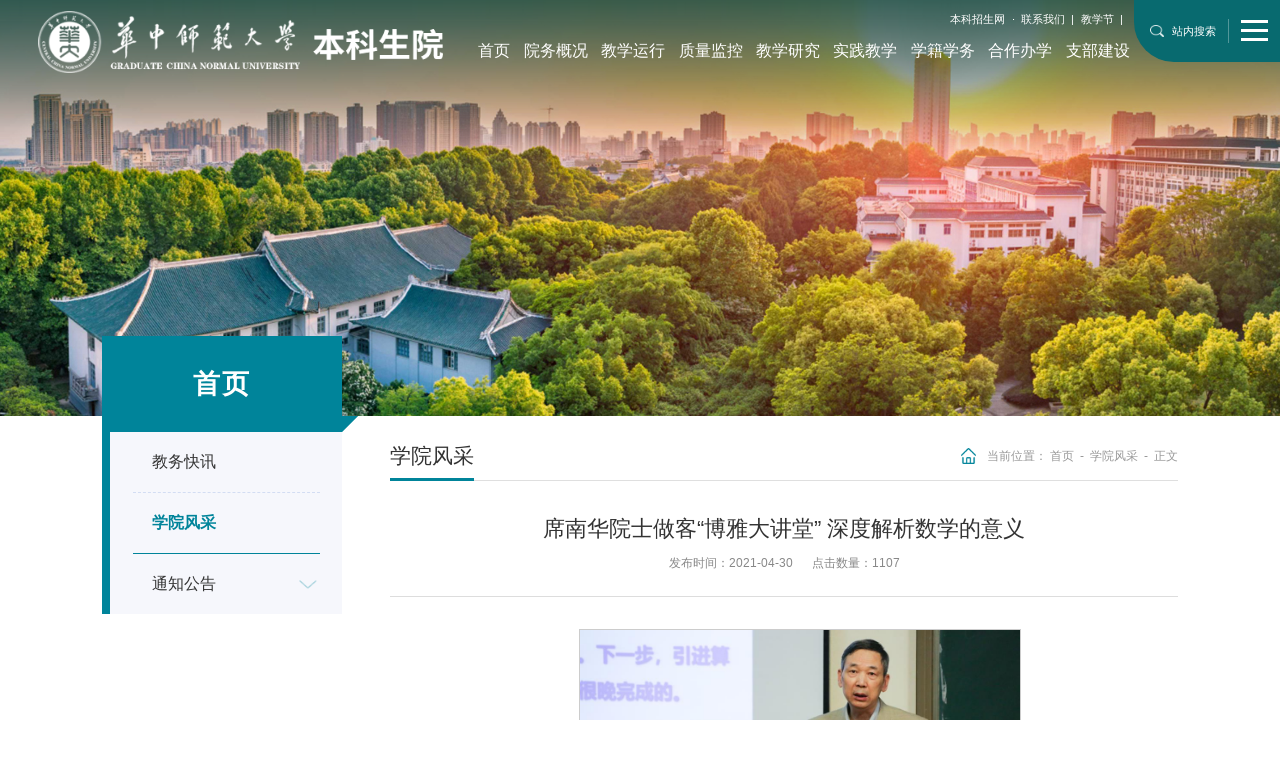

--- FILE ---
content_type: text/html
request_url: http://jwc.ccnu.edu.cn/info/1101/8045.htm
body_size: 10008
content:
<!DOCTYPE html>
<html lang="en">

<head>
  <meta charset="UTF-8">
    
    <meta name="pageTitle" content="华中师范大学本科生院">
    <meta name="renderer" content="webkit" />
    <meta name="force-rendering" content="webkit" />
    <meta http-equiv="X-UA-Compatible" content="ie=edge, chrome=1" />
    <meta name="description" content="本科生院坚持以教育思想和教育观念的改革为先导，以教学改革为核心和动力，在学校党政领导下，坚持“以生为本”的育人理念，为学生的全面发展和个性发展提供充分的条件和保障，认真履行组织、协调、管理、推进全校本科教学改革、教学建设、教学管理的职能，为师生员工提供全方位的教学管理服务。">

    <meta charset="UTF-8">
    <meta name="renderer" content="webkit" />
    <meta name="force-rendering" content="webkit" />
    <meta http-equiv="X-UA-Compatible" content="ie=edge, chrome=1" />
    <meta name="viewport" content="width=device-width, initial-scale=1.0">
    <link rel="stylesheet" href="../../css25/common.css">
    <link rel="stylesheet" href="../../css25/aos.css">
    <link rel="stylesheet" href="../../css25/style.css">
    <script src="../../js25/common.js"></script>
    <script src="../../js25/jquery.min.js"></script>
    <style type="text/css">
#vsb_content_100 TABLE TD{text-indent: 0em !important;} 
    </style>
    <title>席南华院士做客“博雅大讲堂” 深度解析数学的意义-华中师范大学本科生院</title><meta name="pageType" content="3">
<meta name="pageTitle" content="席南华院士做客“博雅大讲堂” 深度解析数学的意义">
<META Name="keywords" Content="华中师范大学本科生院,院系风采,南华,院士,做客,博雅,大讲堂,大讲,讲堂,深度,解析,数学,意义" />
<META Name="description" Content="4月28日下午，中国科学院院士、中国科学院数学与系统科学研究院研究员、博士生导师、院长席南华做客华中师范大学第204期博雅大讲堂，在数学与统计学学院（以下简称“数统学院”）四楼报告厅作了题为“数学的意义”的报告。本次讲座由我校本科生院主办，数统学院承办。校党委副书记查道林，院党委书记王中，副院长郑高峰教授、郭玉劲教授及我校各专业院系师生到场聆听。本次讲座由数统学院院长周远扬教授主持。讲座伊始，校党委..." />

<!--Announced by Visual SiteBuilder 9-->
<script language="javascript" src="../../_sitegray/_sitegray.js"></script>
<!-- CustomerNO:7765626265723230747f475c50575742000400034456 -->
<link rel="stylesheet" type="text/css" href="../../nry.vsb.css" />
<script type="text/javascript" src="/system/resource/js/counter.js"></script>
<script type="text/javascript">_jsq_(1101,'/nry.jsp',8045,1203777467)</script>
</head>

<body>

    <header class="header">
        <div class="container">
            <div class="logo">
                    <script language="javascript" src="/system/resource/js/dynclicks.js"></script>

<a href="../../index.htm" title="" onclick="_addDynClicks(&#34;wbimage&#34;, 1203777467, 1021976)">
                    <img src="../../2025html/images25/logo.png" alt="">
                </a>

            </div>
            <div class="right-wrap">
                <script language="javascript" src="/system/resource/js/openlink.js"></script>

<div class="top-link">
                <a href="http://zs.ccnu.edu.cn/" target="_blank" title="" onclick="_addDynClicks(&#34;wburl&#34;, 1203777467, 110921)">本科招生网</a>
                <span>·</span>
                <a href="../../ywgl/lxwm.htm" target="_blank" title="" onclick="_addDynClicks(&#34;wburl&#34;, 1203777467, 110923)">联系我们</a>
                <span>|</span>
                <a href="http://jxj.ccnu.edu.cn/" target="_blank" title="" onclick="_addDynClicks(&#34;wburl&#34;, 1203777467, 110924)"> 教学节</a>
                <span>|</span>
</div>
                <div class="nav">
                    <ul>
        <li>
            <a href="../../index.htm" title="首页">首页</a>
            <i class="icon"></i>
          
        </li>
        <li>
            <a href="../../ywgl/zyld.htm" title="院务概况">院务概况</a>
            <i class="icon"></i>
            <dl class="sub-nav">
                <dd class="tri"></dd>

                <dd><a href="../../ywgl/zyld.htm" title="主要领导">主要领导</a></dd>

                <dd><a href="../../ywgl/gwzz.htm" title="岗位职责">岗位职责</a></dd>

                <dd><a href="../../ywgl/xyjxb.htm" title="学院教学办">学院教学办</a></dd>

                <dd><a href="../../ywgl/ryjl.htm" title="荣誉奖励">荣誉奖励</a></dd>
            </dl>
        </li>
        <li>
            <a href="../../jxyx/xydt.htm" title="教学运行">教学运行</a>
            <i class="icon"></i>
            <dl class="sub-nav">
                <dd class="tri"></dd>

                <dd><a href="../../jxyx/xkgl1.htm" title="选课管理">选课管理</a></dd>

                <dd><a href="../../jxyx/ddxsap.htm" title="督导巡视安排">督导巡视安排</a></dd>

                <dd><a href="../../jxyx/jxcxj.htm" title="教学创新奖">教学创新奖</a></dd>

                <dd><a href="../../jxyx/ksap1.htm" title="考试安排">考试安排</a></dd>
            </dl>
        </li>
        <li>
            <a href="../../zljk/jxrw.htm" title="质量监控">质量监控</a>
            <i class="icon"></i>
            <dl class="sub-nav">
                <dd class="tri"></dd>

                <dd><a href="../../zljk/jxpj.htm" title="教学评价">教学评价</a></dd>

                <dd><a href="../../zljk/pgjg.htm" title="评估结果">评估结果</a></dd>

                <dd><a href="../../zljk/jxjc.htm" title="教学检查">教学检查</a></dd>
            </dl>
        </li>
        <li>
            <a href="../../jxyj/zyjs.htm" title="教学研究">教学研究</a>
            <i class="icon"></i>
            <dl class="sub-nav">
                <dd class="tri"></dd>

                <dd><a href="../../jxyj/zyjs.htm" title="专业建设">专业建设</a></dd>

                <dd><a href="../../jxyj/kcjs.htm" title="课程建设">课程建设</a></dd>

                <dd><a href="../../jxyj/jsfz.htm" title="教师发展">教师发展</a></dd>

                <dd><a href="../../btlist.jsp?urltype=tree.TreeTempUrl&wbtreeid=1068" title="教材建设">教材建设</a></dd>

                <dd><a href="../../jxyj/jxyj.htm" title="教学研究">教学研究</a></dd>

                <dd><a href="../../jxyj/jxxxh.htm" title="教学信息化">教学信息化</a></dd>

                <dd><a href="../../jxyj/jxcg.htm" title="教学成果">教学成果</a></dd>

                <dd><a href="../../jxyj/pyfa.htm" title="培养方案">培养方案</a></dd>

                <dd><a href="../../jxyj/msfc.htm" title="名师风采">名师风采</a></dd>
            </dl>
        </li>
        <li>
            <a href="../../sjjx/sxjx.htm" title="实践教学">实践教学</a>
            <i class="icon"></i>
            <dl class="sub-nav">
                <dd class="tri"></dd>

                <dd><a href="../../sjjx/sxjx.htm" title="实习见习">实习见习</a></dd>

                <dd><a href="../../sjjx/kyjs.htm" title="科研竞赛">科研竞赛</a></dd>

                <dd><a href="../../sjjx/bylw_sj_.htm" title="毕业论文（设计）">毕业论文（设计）</a></dd>

                <dd><a href="../../sjjx/syjx.htm" title="实验教学">实验教学</a></dd>

                <dd><a href="../../sjjx/dxscxcy.htm" title="大学生创新创业">大学生创新创业</a></dd>

                <dd><a href="../../sjjx/dxskycg.htm" title="大学生科研成果">大学生科研成果</a></dd>

                <dd><a href="../../sjjx/hbssfsjxjnjs.htm" title="湖北省师范生教学技能竞赛">湖北省师范生教学技能竞赛</a></dd>
            </dl>
        </li>
        <li>
            <a href="../../xjxw/gztl.htm" title="学籍学务">学籍学务</a>
            <i class="icon"></i>
            <dl class="sub-nav">
                <dd class="tri"></dd>

                <dd><a href="../../xjxw/gztl.htm" title="规章条例">规章条例</a></dd>

                <dd><a href="../../xjxw/xjgl.htm" title="学籍管理">学籍管理</a></dd>
            </dl>
        </li>
        <li>
            <a href="http://hzbx.ccnu.edu.cn/" title="合作办学">合作办学</a>
            <i class="icon"></i>
            <dl class="sub-nav">
                <dd class="tri"></dd>

                <dd><a href="http://hzbx.ccnu.edu.cn/" title="中外合作办学">中外合作办学</a></dd>

                <dd><a href="http://ut7.ccnu.edu.cn/" title="七校联合办学">七校联合办学</a></dd>

                <dd><a href="" title="东西部联盟">东西部联盟</a></dd>

                <dd><a href="../../hzbx/gxkc.htm" title="共享课程">共享课程</a></dd>
            </dl>
        </li>
        <li>
            <a href="../../zbjs/xxcl.htm" title="支部建设">支部建设</a>
            <i class="icon"></i>
            <dl class="sub-nav">
                <dd class="tri"></dd>

                <dd><a href="../../zbjs/xxcl.htm" title="学习材料">学习材料</a></dd>

                <dd><a href="../../zbjs/zbhd.htm" title="支部活动">支部活动</a></dd>
            </dl>
        </li>
</ul>
                </div>
                <div class="pad-btn">
                    <div class="search-btn">站内搜索</div>
                    <div class="line"></div>
                    <div class="pc-nav-btn">
                        <i></i>
                        <i></i>
                        <i></i>
                    </div>
                    <div class="mobile-nav-btn">
                        <i></i>
                        <i></i>
                        <i></i>
                    </div>
                </div>
            </div>
        </div>
        <!-- 移动端顶部 -->
        <div class="mobile-box">
            <div class="mobile-search">
               
                    


<script language="javascript" src="/system/resource/js/base64.js"></script><script language="javascript" src="/system/resource/js/jquery/jquery-latest.min.js"></script><script language="javascript" src="/system/resource/vue/vue.js"></script><script language="javascript" src="/system/resource/vue/bluebird.min.js"></script><script language="javascript" src="/system/resource/vue/axios.js"></script><script language="javascript" src="/system/resource/vue/polyfill.js"></script><script language="javascript" src="/system/resource/vue/token.js"></script><LINK href="/system/resource/vue/static/element/index.css" type="text/css" rel="stylesheet"><script language="javascript" src="/system/resource/vue/static/element/index.js"></script><script language="javascript" src="/system/resource/vue/static/public.js"></script><style>
    #appu3 .qwss{
        height: 31px;
        font-size: 12px;
        min-width: 190px;
        max-width: 600px;
        width: 60%;
        margin-top: -15px;
        outline: none;
        padding-left: 10px;
        border-radius: 2px;
        border: 1px solid #e4e7ed;}
    #appu3 .tj{
        padding-left: 6px;
        letter-spacing: 5px;
        color: white;
        min-width: 53px;
        max-width: 150px;
        height: 32px;
        border: 0;
        border-radius: 2px;
        background-color: #1890FF;
        position: relative;
        top: 1px;
        width: 20%;
        margin-top: -15px;}
</style>
<div id="divu3" style="width:100%;"></div>
<script type="text/html" id="htmlu3">
    <div id="appu3">
        <div v-if="!isError" action="" class="form">
        <input type="text" class="input" placeholder="请输入搜索关键字..." autocomplete=off v-model=query.keyWord @keyup.enter="onSubmit">
        <button type="submit" class="submit" v-on:click="onSubmit()"></button>
        </div>
        

        
        
        <div v-if="isError" style="color: #b30216; font-size:18px;text-align: center;padding:20px;">
            应用维护中！
        </div>
    </div>
</script>
<script>
    $("#divu3").html($("#htmlu3").text());
</script>
<script>
    var appOwner = "1203777467";
    var token = gettoken(10);
    var urlPrefix = "/aop_component/";

    jQuery.support.cors = true;
    $.ajaxSetup({
        beforeSend: function (request, settings) {
            request.setRequestHeader("Authorization", token);
            request.setRequestHeader("owner", appOwner);
        }
    });

    new Vue({
        el: "#appu3",
        data: function () {
            return {
                query: {
                    keyWord: "",//搜索关键词
                    owner: appOwner,
                    token: token,
                    urlPrefix: urlPrefix,
                    lang:"i18n_zh_CN"
                },
                isError: false
            }
        },
        mounted: function () {
            var _this = this;
            // _this.init();
        },
        methods: {
            init: function(){
                $.ajax({
                    url: "/aop_component//webber/search/test",
                    type: "get",
                    success: function (response) {
                        if (response.code == "0000") {
                        } else if (response.code == "220") {
                            _this.isError = true;
                            console.log(response);
                        } else if (!response.code) {
                            _this.isError = true;
                            console.log(response);
                        }
                    },
                    error: function (response) {
                        _this.isError = true;
                    }
                });
            },
            onSubmit: function (e) {
                var url = "/aop_views/search/modules/resultmobile/soso.html";
                if ("10" == "1" || "10" == "2") {
                    url = "" + url;
                }
                var _this = this;
                var query = _this.query;
                if (url.indexOf("?") > -1) {
                    url = url.split("?")[0];
                }
                if (query.keyWord) {
                    var query = new Base64().encode(JSON.stringify(query));
                    window.open(url + "?query=" + query);
                } else {
                    alert("请填写搜索内容")
                }
            },
        }
    })
</script>

               
            </div>
            <div class="nav">
                <ul class="flex-between">
                    <li>
                        <a href="../../index.htm" title="首页">首页</a>
                    </li>
                    <li>
                        <a href="../../ywgl/zyld.htm" title="院务概况">院务概况</a>
                        <i class="icon"></i>
                        <dl class="sub-nav">
                            <dd class="tri"></dd>
                            <dd><a href="../../ywgl/zyld.htm" title="主要领导">主要领导</a></dd>
                            <dd><a href="../../ywgl/gwzz.htm" title="岗位职责">岗位职责</a></dd>
                            <dd><a href="../../ywgl/xyjxb.htm" title="学院教学办">学院教学办</a></dd>
                            <dd><a href="../../ywgl/ryjl.htm" title="荣誉奖励">荣誉奖励</a></dd>
                        </dl>
                    </li>
                    <li>
                        <a href="../../jxyx/xydt.htm" title="教学运行">教学运行</a>
                        <i class="icon"></i>
                        <dl class="sub-nav">
                            <dd class="tri"></dd>
                            <dd><a href="../../jxyx/xkgl1.htm" title="选课管理">选课管理</a></dd>
                            <dd><a href="../../jxyx/ddxsap.htm" title="督导巡视安排">督导巡视安排</a></dd>
                            <dd><a href="../../jxyx/jxcxj.htm" title="教学创新奖">教学创新奖</a></dd>
                            <dd><a href="../../jxyx/ksap1.htm" title="考试安排">考试安排</a></dd>
                        </dl>
                    </li>
                    <li>
                        <a href="../../zljk/jxrw.htm" title="质量监控">质量监控</a>
                        <i class="icon"></i>
                        <dl class="sub-nav">
                            <dd class="tri"></dd>
                            <dd><a href="../../zljk/jxpj.htm" title="教学评价">教学评价</a></dd>
                            <dd><a href="../../zljk/pgjg.htm" title="评估结果">评估结果</a></dd>
                            <dd><a href="../../zljk/jxjc.htm" title="教学检查">教学检查</a></dd>
                        </dl>
                    </li>
                    <li>
                        <a href="../../jxyj/zyjs.htm" title="教学研究">教学研究</a>
                        <i class="icon"></i>
                        <dl class="sub-nav">
                            <dd class="tri"></dd>
                            <dd><a href="../../jxyj/zyjs.htm" title="专业建设">专业建设</a></dd>
                            <dd><a href="../../jxyj/kcjs.htm" title="课程建设">课程建设</a></dd>
                            <dd><a href="../../jxyj/jsfz.htm" title="教师发展">教师发展</a></dd>
                            <dd><a href="../../btlist.jsp?urltype=tree.TreeTempUrl&wbtreeid=1068" title="教材建设">教材建设</a></dd>
                            <dd><a href="../../jxyj/jxyj.htm" title="教学研究">教学研究</a></dd>
                            <dd><a href="../../jxyj/jxxxh.htm" title="教学信息化">教学信息化</a></dd>
                            <dd><a href="../../jxyj/jxcg.htm" title="教学成果">教学成果</a></dd>
                            <dd><a href="../../jxyj/pyfa.htm" title="培养方案">培养方案</a></dd>
                            <dd><a href="../../jxyj/msfc.htm" title="名师风采">名师风采</a></dd>
                        </dl>
                    </li>
                    <li>
                        <a href="../../sjjx/sxjx.htm" title="实践教学">实践教学</a>
                        <i class="icon"></i>
                        <dl class="sub-nav">
                            <dd class="tri"></dd>
                            <dd><a href="../../sjjx/sxjx.htm" title="实习见习">实习见习</a></dd>
                            <dd><a href="../../sjjx/kyjs.htm" title="科研竞赛">科研竞赛</a></dd>
                            <dd><a href="../../sjjx/bylw_sj_.htm" title="毕业论文（设计）">毕业论文（设计）</a></dd>
                            <dd><a href="../../sjjx/syjx.htm" title="实验教学">实验教学</a></dd>
                            <dd><a href="../../sjjx/dxscxcy.htm" title="大学生创新创业">大学生创新创业</a></dd>
                            <dd><a href="../../sjjx/dxskycg.htm" title="大学生科研成果">大学生科研成果</a></dd>
                            <dd><a href="../../sjjx/hbssfsjxjnjs.htm" title="湖北省师范生教学技能竞赛">湖北省师范生教学技能竞赛</a></dd>
                        </dl>
                    </li>
                    <li>
                        <a href="../../xjxw/gztl.htm" title="学籍学务">学籍学务</a>
                        <i class="icon"></i>
                        <dl class="sub-nav">
                            <dd class="tri"></dd>
                            <dd><a href="../../xjxw/gztl.htm" title="规章条例">规章条例</a></dd>
                            <dd><a href="../../xjxw/xjgl.htm" title="学籍管理">学籍管理</a></dd>
                        </dl>
                    </li>
                    <li>
                        <a href="http://hzbx.ccnu.edu.cn/" title="合作办学">合作办学</a>
                        <i class="icon"></i>
                        <dl class="sub-nav">
                            <dd class="tri"></dd>
                            <dd><a href="http://hzbx.ccnu.edu.cn/" title="中外合作办学">中外合作办学</a></dd>
                            <dd><a href="http://ut7.ccnu.edu.cn/" title="七校联合办学">七校联合办学</a></dd>
                            <dd><a href="" title="东西部联盟">东西部联盟</a></dd>
                            <dd><a href="../../hzbx/gxkc.htm" title="共享课程">共享课程</a></dd>
                        </dl>
                    </li>
                    <li>
                        <a href="../../zbjs/xxcl.htm" title="支部建设">支部建设</a>
                        <i class="icon"></i>
                        <dl class="sub-nav">
                            <dd class="tri"></dd>
                            <dd><a href="../../zbjs/xxcl.htm" title="学习材料">学习材料</a></dd>
                            <dd><a href="../../zbjs/zbhd.htm" title="支部活动">支部活动</a></dd>
                        </dl>
                    </li>
</ul>
            </div>
            

<div class="top-link">
                <a href="http://zs.ccnu.edu.cn/" target="_blank" title="" onclick="_addDynClicks(&#34;wburl&#34;, 1203777467, 110921)">本科招生网</a>
                <span>·</span>
                <a href="../../ywgl/lxwm.htm" target="_blank" title="" onclick="_addDynClicks(&#34;wburl&#34;, 1203777467, 110923)">联系我们</a>
                <span>|</span>
                <a href="http://jxj.ccnu.edu.cn/" target="_blank" title="" onclick="_addDynClicks(&#34;wburl&#34;, 1203777467, 110924)"> 教学节</a>
                <span>|</span>
</div>
        </div>
        <!-- ********** -->
    </header>
    <section id="mask">
        <div class="pc-nav-box">
            
<ul class="container flex-between">
    <li>
        <a href="../../index.htm" title="首页">首页</a>

    </li>
        <li>
        <a href="../../ywgl/zyld.htm" title="院务概况">院务概况</a>
        <dl class="lv2">

            <dd>
                <a href="../../ywgl/zyld.htm" title="主要领导">主要领导</a>
              
            </dd>

            <dd>
                <a href="../../ywgl/gwzz.htm" title="岗位职责">岗位职责</a>
              
            </dd>

            <dd>
                <a href="../../ywgl/xyjxb.htm" title="学院教学办">学院教学办</a>
              
            </dd>

            <dd>
                <a href="../../ywgl/ryjl.htm" title="荣誉奖励">荣誉奖励</a>
              
            </dd>
        </dl>
    </li>
        <li>
        <a href="../../jxyx/xydt.htm" title="教学运行">教学运行</a>
        <dl class="lv2">

            <dd>
                <a href="../../jxyx/xkgl1.htm" title="选课管理">选课管理</a>
              
            </dd>

            <dd>
                <a href="../../jxyx/ddxsap.htm" title="督导巡视安排">督导巡视安排</a>
              
            </dd>

            <dd>
                <a href="../../jxyx/jxcxj.htm" title="教学创新奖">教学创新奖</a>
              
            </dd>

            <dd>
                <a href="../../jxyx/ksap1.htm" title="考试安排">考试安排</a>
              
            </dd>
        </dl>
    </li>
        <li>
        <a href="../../zljk/jxrw.htm" title="质量监控">质量监控</a>
        <dl class="lv2">

            <dd>
                <a href="../../zljk/jxpj.htm" title="教学评价">教学评价</a>
              
            </dd>

            <dd>
                <a href="../../zljk/pgjg.htm" title="评估结果">评估结果</a>
              
            </dd>

            <dd>
                <a href="../../zljk/jxjc.htm" title="教学检查">教学检查</a>
              
            </dd>
        </dl>
    </li>
        <li>
        <a href="../../jxyj/zyjs.htm" title="教学研究">教学研究</a>
        <dl class="lv2">

            <dd>
                <a href="../../jxyj/zyjs.htm" title="专业建设">专业建设</a>
              
            </dd>

            <dd>
                <a href="../../jxyj/kcjs.htm" title="课程建设">课程建设</a>
              
            </dd>

            <dd>
                <a href="../../jxyj/jsfz.htm" title="教师发展">教师发展</a>
              
            </dd>

            <dd>
                <a href="../../btlist.jsp?urltype=tree.TreeTempUrl&wbtreeid=1068" title="教材建设">教材建设</a>
              
            </dd>

            <dd>
                <a href="../../jxyj/jxyj.htm" title="教学研究">教学研究</a>
              
            </dd>

            <dd>
                <a href="../../jxyj/jxxxh.htm" title="教学信息化">教学信息化</a>
              
            </dd>

            <dd>
                <a href="../../jxyj/jxcg.htm" title="教学成果">教学成果</a>
              
            </dd>

            <dd>
                <a href="../../jxyj/pyfa.htm" title="培养方案">培养方案</a>
              
            </dd>

            <dd>
                <a href="../../jxyj/msfc.htm" title="名师风采">名师风采</a>
              
            </dd>
        </dl>
    </li>
        <li>
        <a href="../../sjjx/sxjx.htm" title="实践教学">实践教学</a>
        <dl class="lv2">

            <dd>
                <a href="../../sjjx/sxjx.htm" title="实习见习">实习见习</a>
              
            </dd>

            <dd>
                <a href="../../sjjx/kyjs.htm" title="科研竞赛">科研竞赛</a>
              
            </dd>

            <dd>
                <a href="../../sjjx/bylw_sj_.htm" title="毕业论文（设计）">毕业论文（设计）</a>
              
            </dd>

            <dd>
                <a href="../../sjjx/syjx.htm" title="实验教学">实验教学</a>
              
            </dd>

            <dd>
                <a href="../../sjjx/dxscxcy.htm" title="大学生创新创业">大学生创新创业</a>
              
            </dd>

            <dd>
                <a href="../../sjjx/dxskycg.htm" title="大学生科研成果">大学生科研成果</a>
              
            </dd>

            <dd>
                <a href="../../sjjx/hbssfsjxjnjs.htm" title="湖北省师范生教学技能竞赛">湖北省师范生教学技能竞赛</a>
              
            </dd>
        </dl>
    </li>
        <li>
        <a href="../../xjxw/gztl.htm" title="学籍学务">学籍学务</a>
        <dl class="lv2">

            <dd>
                <a href="../../xjxw/gztl.htm" title="规章条例">规章条例</a>
              
            </dd>

            <dd>
                <a href="../../xjxw/xjgl.htm" title="学籍管理">学籍管理</a>
              
            </dd>
        </dl>
    </li>
        <li>
        <a href="http://hzbx.ccnu.edu.cn/" title="合作办学">合作办学</a>
        <dl class="lv2">

            <dd>
                <a href="http://hzbx.ccnu.edu.cn/" title="中外合作办学">中外合作办学</a>
              
            </dd>

            <dd>
                <a href="http://ut7.ccnu.edu.cn/" title="七校联合办学">七校联合办学</a>
              
            </dd>

            <dd>
                <a href="" title="东西部联盟">东西部联盟</a>
              
            </dd>

            <dd>
                <a href="../../hzbx/gxkc.htm" title="共享课程">共享课程</a>
              
            </dd>
        </dl>
    </li>
        <li>
        <a href="../../zbjs/xxcl.htm" title="支部建设">支部建设</a>
        <dl class="lv2">

            <dd>
                <a href="../../zbjs/xxcl.htm" title="学习材料">学习材料</a>
              
            </dd>

            <dd>
                <a href="../../zbjs/zbhd.htm" title="支部活动">支部活动</a>
              
            </dd>
        </dl>
    </li>
</ul>
        </div>
        <div class="pc-search-box">
            <div action="" class="form">
               


<style>
    #appu7 .qwss{
        height: 31px;
        font-size: 12px;
        min-width: 190px;
        max-width: 600px;
        width: 60%;
        margin-top: -15px;
        outline: none;
        padding-left: 10px;
        border-radius: 2px;
        border: 1px solid #e4e7ed;}
    #appu7 .tj{
        padding-left: 6px;
        letter-spacing: 5px;
        color: white;
        min-width: 53px;
        max-width: 150px;
        height: 32px;
        border: 0;
        border-radius: 2px;
        background-color: #1890FF;
        position: relative;
        top: 1px;
        width: 20%;
        margin-top: -15px;}
</style>
<div id="divu7"></div>
<script type="text/html" id="htmlu7">
    <div id="appu7">
        <div v-if="!isError">
         <input type="text" class="input" placeholder="请输入搜索关键字..." autocomplete=off v-model=query.keyWord @keyup.enter="onSubmit">
          <button type="submit" class="submit" v-on:click="onSubmit()"/></button>
        </div>
        

        
        
        <div v-if="isError" style="color: #b30216; font-size:18px;text-align: center;padding:20px;">
            应用维护中！
        </div>
    </div>
</script>
<script>
    $("#divu7").html($("#htmlu7").text());
</script>
<script>
    var appOwner = "1203777467";
    var token = gettoken(10);
    var urlPrefix = "/aop_component/";

    jQuery.support.cors = true;
    $.ajaxSetup({
        beforeSend: function (request, settings) {
            request.setRequestHeader("Authorization", token);
            request.setRequestHeader("owner", appOwner);
        }
    });

    new Vue({
        el: "#appu7",
        data: function () {
            return {
                query: {
                    keyWord: "",//搜索关键词
                    owner: appOwner,
                    token: token,
                    urlPrefix: urlPrefix,
                    lang:"i18n_zh_CN"
                },
                isError: false
            }
        },
        mounted: function () {
            var _this = this;
            // _this.init();
        },
        methods: {
            init: function(){
                $.ajax({
                    url: "/aop_component//webber/search/test",
                    type: "get",
                    success: function (response) {
                        if (response.code == "0000") {
                        } else if (response.code == "220") {
                            _this.isError = true;
                            console.log(response);
                        } else if (!response.code) {
                            _this.isError = true;
                            console.log(response);
                        }
                    },
                    error: function (response) {
                        _this.isError = true;
                    }
                });
            },
            onSubmit: function (e) {
                var url = "/aop_views/search/modules/resultpc/soso.html";
                if ("10" == "1" || "10" == "2") {
                    url = "" + url;
                }
                var _this = this;
                var query = _this.query;
                if (url.indexOf("?") > -1) {
                    url = url.split("?")[0];
                }
                if (query.keyWord) {
                    var query = new Base64().encode(JSON.stringify(query));
                    window.open(url + "?query=" + query);
                } else {
                    alert("请填写搜索内容")
                }
            },
        }
    })
</script>

            </div>
        </div>
        <div class="close">
            <div class="line l1">
                <i></i>
            </div>
            <div class="line l2">
                <i></i>
            </div>
        </div>
    </section>
    <section class="decorate">
        <img src="../../2025html/images25/index_banner1.jpg" />
    </section>
    <section class="main-box">
        <div class="container flex-between">
            <div class="sidebar">
                <h3>
                    <p class="cn">
首页</p>
                    <!-- <a href="javascript:window.history.go(-1)" class="return-sup"></a> -->
                    <i></i>
                </h3>
                
<ul class="sub-nav">
    <li>
        <a href="../../index/jwkx.htm" title="教务快讯"><span>教务快讯</span></a>
            </li>
    <li class="cur">
        <a href="../../index/xyfc.htm" title="学院风采"><span>学院风采</span></a>
            </li>
    <li>
        <a href="../../index/tzgg.htm" title="通知公告"><span>通知公告</span></a>
        <i class="down has close"></i>
        <dl class="lv3">
            <dd><a href="../../index/tzgg/xstz.htm" title="学生通知" ">学生通知</a></dd>
            <dd><a href="../../index/tzgg/zhyw.htm" title="综合业务" ">综合业务</a></dd>
        </dl>
    </li>
</ul>
            </div>
            <div class="main">
                <div class="position">
                    <h3>
学院风采</h3>
                    <div class="place">
    <span>当前位置：</span>
                        <a href="../../index.htm">首页</a>
                &nbsp;-&nbsp;
                <a href="../../index/xyfc.htm">学院风采</a>
                &nbsp;-&nbsp;
               <a> 正文</a>
</div>
                </div>
                
            

<script language="javascript" src="../../_dwr/interface/NewsvoteDWR.js"></script><script language="javascript" src="../../_dwr/engine.js"></script><script language="javascript" src="/system/resource/js/news/newscontent.js"></script><script language="javascript" src="/system/resource/js/news/zepto.min.js"></script><link rel="stylesheet" Content-type="text/css" href="/system/resource/style/component/news/content/format501.css?v=8E34E5137CA0447C9EA16B651130F3AC"><script language="javascript" src="/system/resource/js/ajax.js"></script><LINK href="/system/resource/js/photoswipe/photoswipe.css" type="text/css" rel="stylesheet"><LINK href="/system/resource/js/photoswipe/default-skin.css" type="text/css" rel="stylesheet"><script language="javascript" src="/system/resource/js/photoswipe/photoswipe.min.js"></script><script language="javascript" src="/system/resource/js/photoswipe/photoswipe-ui-default.min.js"></script><script language="javascript" src="/system/resource/contentImgPreview/js/preview.js"></script>
<script>window.addEventListener('load', function(){getImages('#vsb_content_501')})</script>

<form name="_newscontent_fromname" style="position: relative">
<div class="article">
                    <h1 class="title">席南华院士做客“博雅大讲堂” 深度解析数学的意义</h1>
                    <div class="sub">
                        <span>发布时间：2021-04-30</span>
                        <span>点击数量：<script>_showDynClicks("wbnews", 1203777467, 8045)</script></span>
                    </div>
    <div id="vsb_content_501" class="content"><div class="v_news_content">
<p style="text-align: center;"><img width="500" height="333" src="/virtual_attach_file.vsb?afc=HUl7gYLmffnlCinLR6fMRr2LmW7M4LMDoz7DLmUiMRTfnm90gihFp2hmCIa0MSybnkyiUSy8LRrfoRvDLmlZL8M7U49YUmM2MmWVMRNsU8QFUNU4Ll-iMmVFnRGYLkb/v2veo4OeCDMJ6ShXptQ0g47PLR70oRG8MSbw62o8c&oid=1203777467&tid=1101&nid=8045&e=.jpg" vsbhref="vurl" vurl="/_vsl/59D5A405A8762583CDC82B3F62E497CF/BD31B561/D020" vheight=" 286px" vwidth=" 440px" alt="" orisrc="/virtual_attach_file.vsb?afc=HM8UgDnzvYU87ZnLRQkLzMVn7LbUzUMso7-8M7lbL4CZMml0gihFp2hmCIa0MYh7UYyPUSh2LmA2nRWkoRAkUlCDnRvPnz9Zo7rVMzl4MmTFUzffoRLDLRTFM8lsM4A7gtXaQ4Oeo4xmCDbigDTJQty0Lz7aLSyZLRUigtA8pUocc&oid=1203777467&tid=1101&nid=8045&e=.jpg" class="img_vsb_content" style="width: 440px; height: 286px;"></p>
<p class="vsbcontent_start">4月28日下午，中国科学院院士、中国科学院数学与系统科学研究院研究员、博士生导师、院长席南华做客华中师范大学第204期博雅大讲堂，在数学与统计学学院（以下简称“数统学院”）四楼报告厅作了题为“数学的意义”的报告。本次讲座由我校本科生院主办，数统学院承办。校党委副书记查道林，院党委书记王中，副院长郑高峰教授、郭玉劲教授及我校各专业院系师生到场聆听。本次讲座由数统学院院长周远扬教授主持。</p>
<p>讲座伊始，校党委副书记查道林向席南华院士颁发华中师范大学第204期“博雅大讲堂”主讲人聘书。随后，席南华院士就数学的意义展开报告。</p>
<p>席南华从数学的发展历史、数学的简化与抽象、算术与几何的联系与相互作用等方面对数学的意义展开详细讲解。通过结合历史背景和生活实例，席南华清晰地阐释了数学抽象概念的形成过程。在面对抽象的局限性时，他强调：“真理是具体的，数学是抽象的。如何运用抽象的数学去描述具体的真理，是我们需要长期深入思考的问题。”在简要分析伽利略、拿破仑、康德等科学家们对数学的理解后，席南华以点带面，结合不同的历史背景，展开对数学之美的讲解。他认为，数学之美在于它简洁的形式，丰富的内涵，巧妙的证明与广泛的应用。席南华鼓励同学们在数学之美中深入思考，培养数学思维，不断发现新的问题，像数学家们一样秉承着对数学之美的无限热情，不断攻克难题。</p>
<p>席南华的报告风格严谨、深入浅出、风趣幽默，通过结合具体实例帮助同学们理解抽象的数学理论。在之后的提问环节，同学们积极向席南华提问，席南华一一做出了详细解答，并表示想要激发未来学生们对数学的兴趣，我们自身要学习理解数学的意义，深度体会数学的价值，结合生活去感受数学之美，将数学之美结合到课堂教学中。</p>
<p style="text-align: right;">通讯员 武靖</p>
<p class="vsbcontent_end" style="text-align: right;">审读人 田俊</p>
</div></div><div id="div_vote_id"></div>
                 <div class="cont-page">
                         <a href="8096.htm">
                            <span>上一篇：关于我校2021年全国大学生英语竞赛结果公布的通知</span>
                        </a>
                        <a href="7540.htm">
                            <span>下一篇：校领导看望城环学院野外实习队师生.</span>
                        </a>
                      
             </div>
    

    
    

</div>



            </div>
        </div>
    </section>
    <footer class="footer">
        <div class="container flex-middle">
            <div class="foot-t flex-middle">
                <script language="javascript" src="/system/resource/js/news/mp4video.js"></script>
<ul class="foot-contact">
 <li><p>选课咨询：</p><p>027-67863133</p></li>
 <li><p>学籍学历：</p><p>027-67862851</p></li>
 <li><p>学生评教：</p><p>027-67868058</p></li>
</ul>
                <div class="line"></div>
                <div class="foot-link flex">
                    <div class="sim-select">
                        <p><i></i>校内链接<i></i></p>
                        <ul class="link-box">
                            


<li>
    <a href="http://gs.ccnu.edu.cn/" target="_blank" title="" onclick="_addDynClicks(&#34;wburl&#34;, 1203777467, 110925)">研究生院 (专业学位管理中心)</a>
</li>
<li>
    <a href="http://dpd.ccnu.edu.cn/" target="_blank" title="" onclick="_addDynClicks(&#34;wburl&#34;, 1203777467, 110926)">发展规划处 (学术委员会办公室)</a>
</li>
<li>
    <a href="http://zjc.ccnu.edu.cn/" target="_blank" title="" onclick="_addDynClicks(&#34;wburl&#34;, 1203777467, 110927)">就业工作处</a>
</li>
<li>
    <a href="http://lib.ccnu.edu.cn/" target="_blank" title="" onclick="_addDynClicks(&#34;wburl&#34;, 1203777467, 110928)">图书馆（博物馆）</a>
</li>
<li>
    <a href="http://nisc.ccnu.edu.cn/" target="_blank" title="" onclick="_addDynClicks(&#34;wburl&#34;, 1203777467, 110929)">信息化办公室（校务服务中心）</a>
</li>

                        </ul>
                    </div>
                    <div class="sim-select">
                        <p><i></i>校外链接<i></i></p>
                        <ul class="link-box">
                          

<li>
    <a href="https://uc.whu.edu.cn/" target="_blank" title="" onclick="_addDynClicks(&#34;wburl&#34;, 1203777467, 110930)">武汉大学本科生院</a>
</li>
<li>
    <a href="https://ugs.hust.edu.cn/" target="_blank" title="" onclick="_addDynClicks(&#34;wburl&#34;, 1203777467, 110931)">华中科技大学本科生院</a>
</li>
<li>
    <a href="http://jwc.whut.edu.cn/" target="_blank" title="" onclick="_addDynClicks(&#34;wburl&#34;, 1203777467, 110932)">武汉理工大学本科生院</a>
</li>
<li>
    <a href="https://admission.bnu.edu.cn/" target="_blank" title="" onclick="_addDynClicks(&#34;wburl&#34;, 1203777467, 110933)">北京师范大学本科生院</a>
</li>
<li>
    <a href="https://bksy.ecnu.edu.cn/" target="_blank" title="" onclick="_addDynClicks(&#34;wburl&#34;, 1203777467, 110934)">华东师范大学本科生院</a>
</li>

                        </ul>
                    </div>
                </div>
            </div>
            <div class="foot-img">
                    

<a href="../../index.htm" title="" onclick="_addDynClicks(&#34;wbimage&#34;, 1203777467, 1021976)">
                    <img src="../../2025html/images25/logo.png" alt="">
                </a>

            </div>
            <div class="foot-address">
                
<p>地址：武汉市珞喻路152号 邮编：430079</p>
            </div>
            <ul class="ewm">
                    

<li title="扫码关注我们" onclick="_addDynClicks(&#34;wbimage&#34;, 1203777467, 1021996)">
    <div class="img">
        <img src="../../2025html/images25/ewm820.jpg" alt="">
    </div>
    <p>扫码关注我们</p>
</li>


            </ul>
        </div>
        <div class="copy">
            
<p> 版权所有 2025 华中师范大学本科生院 </p>
        </div>
    </footer>
    <div class="to-top-part">
        <a id="to-top" onclick="javascript: $('html, body').animate({'scrollTop': 0}, 1000);"></a>
    </div>
    <script src="../../js25/aos.js"></script>
    <script src="../../js25/style.js"></script>
    <script src="../../js25/jquery.qrcode.min.js"></script>
    <script src="../../js25/share.js"></script>
</body>

</html>


--- FILE ---
content_type: text/html;charset=UTF-8
request_url: http://jwc.ccnu.edu.cn/system/resource/code/news/click/dynclicks.jsp?clickid=8045&owner=1203777467&clicktype=wbnews
body_size: 173
content:
1107

--- FILE ---
content_type: text/css
request_url: http://jwc.ccnu.edu.cn/css25/common.css
body_size: 1620
content:
/* 通用样式 */
body, h1, h2, h3, h4, h5, h6, hr, p, blockquote, dl, dt, dd, ul, ol, li, pre, form, fieldset, legend, button, input, textarea, th, td , a, div, span, i { margin:0; padding:0; box-sizing: border-box; }
body, button, input, select, textarea{ font:16px/1.5 "Microsoft YaHei", arial, \5b8b\4f53; }
address, cite, dfn, em, var { font-style:normal; }
code, kbd, pre, samp { font-family:courier new, courier, monospace; }
small { font-size:12px; }
ul, ol { list-style:none; }
a, a:hover { outline: none; text-decoration:none; }
sup { vertical-align:text-top; }
sub { vertical-align:text-bottom; }
legend { color:#000; }
fieldset, img { border:0; max-width: 100%; vertical-align: middle; }
button, input, select, textarea { font-size:100%; border: none; outline: none; }
button, input { background: none; }
button { cursor: pointer; }
table { border-collapse:collapse; border-spacing:0; }

.fl{ float: left; }
.fr{ float: right; }
.clear{ content: ""; clear: both; zoom: 1; }
.clearfix{ zoom: 1; }
.clearfix:after{ display: block; content: ""; clear: both }
.clearfix:before{ display: table; content: ""; }

.flex { display: -ms-flexbox; display: flex; }
.flex-wrap { display: -ms-flexbox; display: flex; flex-wrap: wrap; }

.flex-center { display: -ms-flexbox; display: flex; flex-wrap: wrap; justify-content: center; }
.flex-right { display: -ms-flexbox; display: flex; flex-wrap: wrap; justify-content: flex-end; }
.flex-between { display: -ms-flexbox; display: flex; flex-wrap: wrap; justify-content: space-between; align-items: flex-start; }
.flex-middle { display: -ms-flexbox; display: flex; flex-wrap: wrap; justify-content: space-between; align-items: center; }
.flex-center-middle { display: -ms-flexbox; display: flex; flex-wrap: wrap; justify-content: center; align-items: center; }

.tt1 { display: block; overflow: hidden; text-overflow: ellipsis; white-space: nowrap; }
.tt2 { display: block; display: -webkit-box; -webkit-box-orient: vertical; -moz-box-orient: vertical; -webkit-line-clamp: 2; overflow: hidden; }
.tt3 { display: block; display: -webkit-box; -webkit-box-orient: vertical; -moz-box-orient: vertical; -webkit-line-clamp: 3; overflow: hidden; }
.tt4 { display: block; display: -webkit-box; -webkit-box-orient: vertical; -moz-box-orient: vertical; -webkit-line-clamp: 4; overflow: hidden; }
.tt5 { display: block; display: -webkit-box; -webkit-box-orient: vertical; -moz-box-orient: vertical; -webkit-line-clamp: 5; overflow: hidden; }

.img-zoom { position: relative; display: block; overflow: hidden; }
.img-zoom img { display: none; position: absolute; top: 0; right: 0; bottom: 0; left: 0; z-index: 1; width: 100%; height: 100%; object-fit: cover; -webkit-transition: transform 0.8s ease-out 0s; -moz-transition: transform 0.8s ease-out 0s; -ms-transition: transform 0.8s ease-out 0s; -o-transition: transform 0.8s ease-out 0s; transition: transform 0.8s ease-out 0s; }
.img-zoom .img-frame { position: relative; overflow: hidden; }
.img-zoom .img { height: 100%; background-repeat: no-repeat; background-position: 50% 50%; background-color: transparent; background-size: cover; -webkit-transition: transform 0.8s ease-out 0s; -moz-transition: transform 0.8s ease-out 0s; -ms-transition: transform 0.8s ease-out 0s; -o-transition: transform 0.8s ease-out 0s; transition: transform 0.8s ease-out 0s; }
.img-zoom .img img { display: none; min-height: 100%; }
.img-zoom:hover img { min-height: 100%; -webkit-transform: scale(1.08); -moz-transform: scale(1.08); -ms-transform: scale(1.08); -o-transform: scale(1.08); transform: scale(1.08); }
.img-zoom:hover .img { -webkit-transform: scale(1.08); -moz-transform: scale(1.08); -ms-transform: scale(1.08); -o-transform: scale(1.08); transform: scale(1.08); }

#browser-modal { position: fixed; top: 0; right: auto; bottom: auto; left: 0; z-index: 10000; width: 100%; height: 100%; color: #303233; text-align: center; }
#browser-modal .browser-modal-cover { position: fixed; top: 0; right: auto; bottom: auto; left: 0; z-index: -1; height: 100%; width: 100%; background-color: #111; }
#browser-modal .browser-content { width: 700px; margin: 120px auto 0; padding: 50px 0 80px; background-color: #fff; border-radius: 5px; }
#browser-modal .browser-content .browser-dpc-logo img { height: 42px; margin: 45px auto 40px; }
#browser-modal .browser-content .browser-text-title { font-size: 24px; text-transform: uppercase; }
#browser-modal .browser-content .browser-text-desc { margin: 30px 0 20px; font-size: 14px; }
#browser-modal .browser-content .browser-list { width: 600px; height: 130px; margin: 20px auto; }
#browser-modal .browser-content .browser-item { float: left; width: 150px; margin: 0 auto; padding: 20px 0; }
#browser-modal .browser-content .browser-item .iconfont { width: 100px; height: 100px; margin: 0 auto 10px; font-size: 80px; line-height: 80px; }
#browser-modal .browser-content .browser-item .iconchrome { background: url(../images25/bro.png) no-repeat 0 0; }
#browser-modal .browser-content .browser-item .iconfirefox { background: url(../images25/bro.png) no-repeat 0 -100px; }
#browser-modal .browser-content .browser-item .iconopera { background: url(../images25/bro.png) no-repeat 0 -200px; }
#browser-modal .browser-content .browser-item .iconEdge { background: url(../images25/bro.png) no-repeat 0 -300px; }
#browser-modal .browser-content .browser-item a { display: block; cursor: pointer; }
#browser-modal .browser-content .browser-item a:hover { text-decoration: underline !important; }
#browser-modal .browser-content .browser-item a img { display: block; max-width: 100px; width: 100px; height: 100px; margin: 0 auto; }
#browser-modal .browser-content .browser-item a h4 { margin-top: 20px; text-align: center; font-size: 18px; font-weight: 700; }

--- FILE ---
content_type: text/css
request_url: http://jwc.ccnu.edu.cn/css25/style.css
body_size: 11275
content:
@charset "utf-8";
/* 网站通用样式 */
#loading { position: fixed; top: 0; right: 0; bottom: 0; left: 0; z-index: 9999; width: 100%; height: 100%; background: #fff; }
.pb_sys_style1 .p_no_d{border: 1px solid #00849a!important;color: #fff;background-color: #00849a!important;}
html { width: 100%; min-width: 320px; font-size: 100px; overflow-x: hidden; }
html::-webkit-scrollbar { width: .1rem; }
html::-webkit-scrollbar-thumb { border-radius: .1rem; background: #00849a; }
html::-webkit-scrollbar-track { border-radius: 0; background: rgba(0, 0, 0, 0.3); }

.overflow { height: 100vh; overflow: hidden !important; }

.container { width: 14rem; max-width: 84%; margin: 0 auto; font-size: .18rem; }

.title { font-size: 0.18rem; font-weight: 400; line-height: 0.3rem; color: #333; text-align: left; }

.info { font-size: 0.14rem; font-weight: 400; line-height: 0.26rem; color: #999; text-align: justify; }

.date { font-family: Arial, Helvetica, sans-serif; font-size: 0.15rem; font-weight: 400; line-height: 0.3rem; color: #666; text-align: left; }

.date1 { width: .64rem; font-family: Arial, Helvetica, sans-serif; font-size: 0.13rem; font-weight: 400; line-height: 0.2rem; color: #f0c810; text-align: left; background-image: url("../images25/f_icon10.png"); background-repeat: no-repeat; background-position: 50% 50%; background-color: transparent; background-size: 100% 100%; }
.date1 p:first-child { padding: 0 0 .03rem; margin: 0 0 .03rem; font-size: .38rem; line-height: .38rem; text-align: right; color: #333; letter-spacing: 1px; border-bottom: 1px solid #e1e1e1; }
#vsb_content_2 TABLE TD {text-indent: 0em !important;} 
.article .content table p  {text-indent: 0em !important;} 


/* 网站头部 */
.header { position: fixed; top: 0; right: 0; bottom: auto; left: auto; z-index: 1000; width: 100%; padding: .13rem 0 .5rem; -webkit-transition: all 0.3s ease-out 0s; -moz-transition: all 0.3s ease-out 0s; -ms-transition: all 0.3s ease-out 0s; -o-transition: all 0.3s ease-out 0s; transition: all 0.3s ease-out 0s; }
.header::after { position: absolute; top: 0; right: 0; bottom: auto; left: auto; z-index: -1; width: 100%; height: 135%; content: ""; background: linear-gradient(180deg, rgba(8, 84, 70, 0.58), transparent); -webkit-transition: all 0.3s ease-out 0s; -moz-transition: all 0.3s ease-out 0s; -ms-transition: all 0.3s ease-out 0s; -o-transition: all 0.3s ease-out 0s; transition: all 0.3s ease-out 0s; }
.header .container { width: 87.5%; max-width: 87.5%; display: -ms-flexbox; display: flex; justify-content: space-between; align-items: center; }
.header .right-wrap { width: 9.7rem; max-width: calc(100% - 6.9rem); margin: 0 1rem 0 0; }
.header.show2 { padding: .13rem 0; }
.header.show2::after { visibility: hidden; }
.header.scroll { padding-bottom: .3rem; }
.header.scroll::after { background: linear-gradient(180deg, #085446, transparent); }

.logo { -webkit-transition: all 0.3s ease-out 0s; -moz-transition: all 0.3s ease-out 0s; -ms-transition: all 0.3s ease-out 0s; -o-transition: all 0.3s ease-out 0s; transition: all 0.3s ease-out 0s; }
.logo img { max-height: .78rem; }

.top-link { display: -ms-flexbox; display: flex; justify-content: flex-end; align-items: center; font-size: 0.14rem; font-weight: 400; line-height: 0.24rem; color: #fff; text-align: left; }
.top-link a { position: relative; display: block; color: #fff; }
.top-link a::after { position: absolute; top: auto; right: 0; bottom: 0; left: auto; z-index: 1; content: ""; width: 0; height: 1px; background: #fff; -webkit-transition: all 0.3s ease-out 0s; -moz-transition: all 0.3s ease-out 0s; -ms-transition: all 0.3s ease-out 0s; -o-transition: all 0.3s ease-out 0s; transition: all 0.3s ease-out 0s; }
.top-link a:hover::after { right: auto; left: 0; width: 100%; }
.top-link span { margin: 0 0.08rem; }

.nav { width: 100%; height: .5rem; margin: .05rem 0 0; -webkit-transition: all 0.3s ease-out 0.8s; -moz-transition: all 0.3s ease-out 0.8s; -ms-transition: all 0.3s ease-out 0.8s; -o-transition: all 0.3s ease-out 0.8s; transition: all 0.3s ease-out 0.8s; }
.nav ul { display: -ms-flexbox; display: flex; justify-content: space-between; }
.nav li { position: relative; }
.nav li a { position: relative; display: block; font-size: 0.2rem; font-weight: 400; line-height: 0.46rem; color: #fff; text-align: center; }
.nav li > a { -webkit-transition: all 0.2s ease-out 0s; -moz-transition: all 0.2s ease-out 0s; -ms-transition: all 0.2s ease-out 0s; -o-transition: all 0.2s ease-out 0s; transition: all 0.2s ease-out 0s; -webkit-transition: all 0.3s ease-out 0s; -moz-transition: all 0.3s ease-out 0s; -ms-transition: all 0.3s ease-out 0s; -o-transition: all 0.3s ease-out 0s; transition: all 0.3s ease-out 0s; }
.nav li > a::after { display: block; content: ""; box-sizing: border-box; width: 0%; height: .04rem; margin: 0 auto; border-radius: 3px; background: #00849a; -webkit-transition: all 0.3s ease-out 0s; -moz-transition: all 0.3s ease-out 0s; -ms-transition: all 0.3s ease-out 0s; -o-transition: all 0.3s ease-out 0s; transition: all 0.3s ease-out 0s; }
.nav li:hover > a::after { width: 100%; }
.nav li:hover .sub-nav { visibility: visible; opacity: 1; -webkit-transform: rotateX(0); -moz-transform: rotateX(0); -ms-transform: rotateX(0); -o-transform: rotateX(0); transform: rotateX(0); }
.nav .sub-nav { position: absolute; top: calc(100% - .04rem); right: auto; bottom: auto; left: calc(50% - .8rem); z-index: 1; width: 1.6rem; padding: .07rem 0; background: #00849a; opacity: 0; visibility: hidden; box-shadow: 0 4px 12px 0 rgba(0, 0, 0, 0.2); background: white; border-radius: 3px; border-top: 0.04rem solid #00849a; -webkit-transition: all 0.42s ease-out 0s; -moz-transition: all 0.42s ease-out 0s; -ms-transition: all 0.42s ease-out 0s; -o-transition: all 0.42s ease-out 0s; transition: all 0.42s ease-out 0s; -webkit-transform: rotateX(90deg); -moz-transform: rotateX(90deg); -ms-transform: rotateX(90deg); -o-transform: rotateX(90deg); transform: rotateX(90deg); transform-origin: 50% 0%; }
.nav .sub-nav dd { position: relative; padding: 0 .15rem; }
.nav .sub-nav dd::before { position: absolute; top: 0; right: 0.15rem; bottom: auto; left: auto; z-index: 1; width: calc(100% - .3rem); height: 100%; content: ""; background: #00849a; opacity: 0; -webkit-transition: all 0.2s ease-out 0s; -moz-transition: all 0.2s ease-out 0s; -ms-transition: all 0.2s ease-out 0s; -o-transition: all 0.2s ease-out 0s; transition: all 0.2s ease-out 0s; }
.nav .sub-nav dd:last-child a { border: none; }
.nav .sub-nav dd:hover::before { right: 0; width: 100%; opacity: 1; }
.nav .sub-nav dd:hover a { color: #fff; border-color: transparent; }
.nav .sub-nav a { z-index: 2; width: 100%; padding: .1rem 0; font-size: .16rem; font-weight: 500; line-height: .24rem; color: #333; border-bottom: 1px dashed #eee; -webkit-transition: all 0.15s ease-out 0s; -moz-transition: all 0.15s ease-out 0s; -ms-transition: all 0.15s ease-out 0s; -o-transition: all 0.15s ease-out 0s; transition: all 0.15s ease-out 0s; }
.nav .sub-nav .tri { position: absolute; top: auto; right: auto; bottom: 100%; left: 0%; z-index: 1; width: 100%; height: 11px; overflow: hidden; }
.nav .sub-nav .tri::before { display: none; }
.nav .sub-nav .tri::after { display: block; content: ""; box-sizing: border-box; width: 14px; height: 14px; margin: 0 auto; background: #00849a; -webkit-transform: translate(0px, 3px) rotate(45deg); -moz-transform: translate(0px, 3px) rotate(45deg); -ms-transform: translate(0px, 3px) rotate(45deg); -o-transform: translate(0px, 3px) rotate(45deg); transform: translate(0px, 3px) rotate(45deg); box-shadow: 0 0 3px 0 rgba(0, 0, 0, 0.3); }
.nav.hide { height: 0; visibility: hidden; -webkit-transition: all 0.3s ease-out 0s; -moz-transition: all 0.3s ease-out 0s; -ms-transition: all 0.3s ease-out 0s; -o-transition: all 0.3s ease-out 0s; transition: all 0.3s ease-out 0s; opacity: 0; }

.pad-btn { position: absolute; top: 0; right: 0; display: flex; align-items: center; height: .77rem; padding: 0 .18rem 0 .3rem; background: #086a6f; border-radius: 0 0 0 .5rem; }
.pad-btn .search-btn { padding: 0 0 0 .28rem; background-image: url(../images25/search.png); background-repeat: no-repeat; background-position: 0 50%; background-color: transparent; background-size: 0.17rem; font-size: 0.14rem; font-weight: 400; line-height: 0.3rem; color: #fff; text-align: left; cursor: pointer; }
.pad-btn .line { width: 1px; height: .3rem; margin: 0 .15rem; background: rgba(255, 255, 255, 0.3); }
.pad-btn .pc-nav-btn { display: -ms-flexbox; display: flex; flex-direction: column; justify-content: center; cursor: pointer; }
.pad-btn .pc-nav-btn i { position: relative; display: block; width: 27px; height: 3px; margin: 3px 0; -webkit-transition: all 0.5s ease-out 0s; -moz-transition: all 0.5s ease-out 0s; -ms-transition: all 0.5s ease-out 0s; -o-transition: all 0.5s ease-out 0s; transition: all 0.5s ease-out 0s; }
.pad-btn .pc-nav-btn i::after { position: absolute; top: 0; right: 0; bottom: auto; left: auto; z-index: 1; content: ""; width: 100%; height: 100%; background: #fff; }
.pad-btn .pc-nav-btn:hover i:nth-child(1)::after { animation: move .4s ease-in-out 1; }
.pad-btn .pc-nav-btn:hover i:nth-child(2)::after { animation: move .4s ease-in-out .1s 1; }
.pad-btn .pc-nav-btn:hover i:nth-child(3)::after { animation: move .4s ease-in-out .2s 1; }
.pad-btn .pc-nav-btn.close { background: #00849a !important; }
.pad-btn .pc-nav-btn.close i:nth-child(1) { -webkit-transform: translate(0, 9px) rotate(45deg); -moz-transform: translate(0, 9px) rotate(45deg); -ms-transform: translate(0, 9px) rotate(45deg); -o-transform: translate(0, 9px) rotate(45deg); transform: translate(0, 9px) rotate(45deg); }
.pad-btn .pc-nav-btn.close i:nth-child(2) { opacity: 0; }
.pad-btn .pc-nav-btn.close i:nth-child(3) { -webkit-transform: translate(0, -9px) rotate(-45deg); -moz-transform: translate(0, -9px) rotate(-45deg); -ms-transform: translate(0, -9px) rotate(-45deg); -o-transform: translate(0, -9px) rotate(-45deg); transform: translate(0, -9px) rotate(-45deg); }
.pad-btn .mobile-nav-btn { display: none; }

@keyframes move { 0% { right: 0; }
  40% { right: 0; width: 0; }
  60% { right: auto; width: 0%; }
  100% { right: auto; width: 100%; } }
#mask { position: fixed; top: -100%; right: auto; bottom: auto; left: 0; z-index: 10; width: 100vw; height: 100vh; opacity: 0; visibility: hidden; -webkit-transition: all 0.3s ease-out 0.6s; -moz-transition: all 0.3s ease-out 0.6s; -ms-transition: all 0.3s ease-out 0.6s; -o-transition: all 0.3s ease-out 0.6s; transition: all 0.3s ease-out 0.6s; background: rgba(0, 0, 0, 0.5); }
#mask::after { position: absolute; top: 0; right: 0; bottom: auto; left: auto; z-index: 1; width: 100%; height: 0%; opacity: 0; content: ""; -webkit-transition: all 0.3s ease-out 0.4s; -moz-transition: all 0.3s ease-out 0.4s; -ms-transition: all 0.3s ease-out 0.4s; -o-transition: all 0.3s ease-out 0.4s; transition: all 0.3s ease-out 0.4s; background-image: url("../images25/index_bg2.jpg"); background-repeat: no-repeat; background-position: 50% 50%; background-color: transparent; background-size: cover; }
#mask.show { top: 0; opacity: 1; visibility: visible; -webkit-transition: all 0.5s ease-out 0s; -moz-transition: all 0.5s ease-out 0s; -ms-transition: all 0.5s ease-out 0s; -o-transition: all 0.5s ease-out 0s; transition: all 0.5s ease-out 0s; }
#mask.show::after { opacity: 1; height: 100%; -webkit-transition: all 0.45s ease-out 0.5s; -moz-transition: all 0.45s ease-out 0.5s; -ms-transition: all 0.45s ease-out 0.5s; -o-transition: all 0.45s ease-out 0.5s; transition: all 0.45s ease-out 0.5s; }
#mask .close { position: absolute; top: 1.1rem; right: 3vw; bottom: auto; left: auto; z-index: 3; width: .5rem; height: .5rem; cursor: pointer; -webkit-transform: rotate(90deg); -moz-transform: rotate(90deg); -ms-transform: rotate(90deg); -o-transform: rotate(90deg); transform: rotate(90deg); -webkit-transition: all 0.7s ease-out 0s; -moz-transition: all 0.7s ease-out 0s; -ms-transition: all 0.7s ease-out 0s; -o-transition: all 0.7s ease-out 0s; transition: all 0.7s ease-out 0s; background: rgba(255, 255, 255, 0.28); border-radius: 50%; }
#mask .close .line { display: block; width: 60%; height: 2px; margin: 0 auto; }
#mask .close .line i { display: block; width: 100%; height: 2px; background: #fff; }
#mask .close .line.l1 { -webkit-transform: translate(0, 24px) rotate(45deg); -moz-transform: translate(0, 24px) rotate(45deg); -ms-transform: translate(0, 24px) rotate(45deg); -o-transform: translate(0, 24px) rotate(45deg); transform: translate(0, 24px) rotate(45deg); }
#mask .close .line.l2 { -webkit-transform: translate(0, 22px) rotate(-45deg); -moz-transform: translate(0, 22px) rotate(-45deg); -ms-transform: translate(0, 22px) rotate(-45deg); -o-transform: translate(0, 22px) rotate(-45deg); transform: translate(0, 22px) rotate(-45deg); }
#mask .close:hover { border-color: #fff; -webkit-transform: rotate(180deg); -moz-transform: rotate(180deg); -ms-transform: rotate(180deg); -o-transform: rotate(180deg); transform: rotate(180deg); }

.pc-nav-box { position: absolute; top: 1.8rem; right: auto; bottom: auto; left: 0; z-index: 10; width: 100%; padding: 0 0; overflow: hidden; -webkit-transition: all 0.42s ease-out 0s; -moz-transition: all 0.42s ease-out 0s; -ms-transition: all 0.42s ease-out 0s; -o-transition: all 0.42s ease-out 0s; transition: all 0.42s ease-out 0s; }
.pc-nav-box li { position: relative; padding: 0 .1rem; opacity: 0; visibility: visible; top: .3rem; -webkit-transition: all 0.42s ease-out 0s; -moz-transition: all 0.42s ease-out 0s; -ms-transition: all 0.42s ease-out 0s; -o-transition: all 0.42s ease-out 0s; transition: all 0.42s ease-out 0s; }
.pc-nav-box li > a::after { display: block; content: ""; box-sizing: border-box; width: .4rem; height: 2px; border-radius: 2px; margin: 0 auto; background: #fff; }
.pc-nav-box a { position: relative; display: block; font-size: 0.22rem; font-weight: 400; line-height: 0.48rem; color: #fff; text-align: center; }
.pc-nav-box a:hover { color: #fff !important; }
.pc-nav-box .lv2 { margin: .3rem 0 0; text-align: center; }
.pc-nav-box .lv2 > dd { margin: 0 0 .15rem; }
.pc-nav-box .lv2 a { display: inline-block; font-size: .19rem; font-weight: 500; line-height: .44rem; color: white; }
.pc-nav-box .lv2 a::after { position: absolute; top: auto; right: 0; bottom: 0.06rem; left: auto; z-index: 1; content: ""; width: 0; height: 1px; background: #fff; -webkit-transition: all 0.5s ease-out 0s; -moz-transition: all 0.5s ease-out 0s; -ms-transition: all 0.5s ease-out 0s; -o-transition: all 0.5s ease-out 0s; transition: all 0.5s ease-out 0s; }
.pc-nav-box .lv2 a:hover { color: #fff !important; }
.pc-nav-box .lv2 a:hover::after { right: auto; left: 0; width: 100%; }
.pc-nav-box .lv3 a { font-size: .15rem; line-height: .34rem; color: rgba(255, 255, 255, 0.8); }
.pc-nav-box.show li { top: 0; opacity: 1; visibility: visible; }
.pc-nav-box.show li:nth-child(1) { transition-delay: 0.8s; }
.pc-nav-box.show li:nth-child(2) { transition-delay: 0.95s; }
.pc-nav-box.show li:nth-child(3) { transition-delay: 1.1s; }
.pc-nav-box.show li:nth-child(4) { transition-delay: 1.25s; }
.pc-nav-box.show li:nth-child(5) { transition-delay: 1.4s; }
.pc-nav-box.show li:nth-child(6) { transition-delay: 1.55s; }
.pc-nav-box.show li:nth-child(7) { transition-delay: 1.7s; }
.pc-nav-box.show li:nth-child(8) { transition-delay: 1.85s; }
.pc-nav-box.show li:nth-child(9) { transition-delay: 2s; }
.pc-nav-box.show li:nth-child(10) { transition-delay: 2.15s; }
.pc-nav-box.show li:nth-child(11) { transition-delay: 2.3s; }
.pc-nav-box.show li:nth-child(12) { transition-delay: 2.45s; }
.pc-nav-box.show li:nth-child(13) { transition-delay: 2.6s; }
.pc-nav-box.show li:nth-child(14) { transition-delay: 2.75s; }
.pc-nav-box.show li:nth-child(15) { transition-delay: 2.9s; }

.pc-search-box { position: absolute; top: 40%; right: auto; bottom: auto; left: 0; z-index: 10; width: 100%; padding: .2rem 0; overflow: hidden; visibility: hidden; }
.pc-search-box .form { position: relative; white-space: nowrap; width: 80%; max-width: 8rem; padding-right: .1rem; margin: 0 auto; opacity: 0; -webkit-transition: all 0.42s ease-out 0s; -moz-transition: all 0.42s ease-out 0s; -ms-transition: all 0.42s ease-out 0s; -o-transition: all 0.42s ease-out 0s; transition: all 0.42s ease-out 0s; border-bottom: 0.02rem solid rgba(255, 255, 255, 0.8); -webkit-transform: translateY(150%); -moz-transform: translateY(150%); -ms-transform: translateY(150%); -o-transform: translateY(150%); transform: translateY(150%); }
.pc-search-box .input { width: calc(100% - .55rem); height: .7rem; padding: 0 .1rem 0 .2rem; vertical-align: top; font-size: 0.18rem; font-weight: 400; line-height: 0.7rem; color: #fff; text-align: left; }
.pc-search-box .input::placeholder { color: rgba(255, 255, 255, 0.7); }
.pc-search-box .submit { width: .5rem; height: .7rem; vertical-align: top; background-image: url("../images25/search2.png"); background-repeat: no-repeat; background-position: 50% 50%; background-color: transparent; background-size: 0.24rem; }
.pc-search-box.show { visibility: visible; }
.pc-search-box.show .form { opacity: 1; -webkit-transform: translateY(0); -moz-transform: translateY(0); -ms-transform: translateY(0); -o-transform: translateY(0); transform: translateY(0); transition-delay: .9s; }

.mobile-box { display: none; position: fixed; top: 65px; right: auto; bottom: auto; left: -100%; z-index: 1; width: 100%; height: calc(100vh - 65px); padding: .15rem 4% .4rem; background: #f3f8fc; -webkit-transition: all 0.4s ease-out 0s; -moz-transition: all 0.4s ease-out 0s; -ms-transition: all 0.4s ease-out 0s; -o-transition: all 0.4s ease-out 0s; transition: all 0.4s ease-out 0s; opacity: 0; visibility: hidden; }
.mobile-box .nav { width: 100%; height: calc(100% - 1rem) !important; padding: 0 0 .2rem; opacity: 1 !important; transition: none !important; }
.mobile-box .nav ul { display: block; height: 100%; overflow-y: auto; }
.mobile-box .nav li { position: relative; width: 100%; border-bottom: 1px solid #ddd; border-top: 1px solid #fff; }
.mobile-box .nav li:first-child { border-top: none; }
.mobile-box .nav li:last-child { border-bottom: none; }
.mobile-box .nav li a { color: #333; font-weight: 500; padding: 0 .1rem; line-height: .6rem; text-align: left; }
.mobile-box .nav li a::after { display: none; }
.mobile-box .nav li .icon { position: absolute; top: 0; right: 0; bottom: auto; left: auto; z-index: 1; width: .6rem; height: .6rem; background-image: url(../images25/arrow2.png); background-repeat: no-repeat; background-position: 50% 50%; background-color: transparent; background-size: 7px; cursor: pointer; -webkit-transform: rotate(180deg); -moz-transform: rotate(180deg); -ms-transform: rotate(180deg); -o-transform: rotate(180deg); transform: rotate(180deg); -webkit-transition: all 0.3s ease-out 0s; -moz-transition: all 0.3s ease-out 0s; -ms-transition: all 0.3s ease-out 0s; -o-transition: all 0.3s ease-out 0s; transition: all 0.3s ease-out 0s; }
.mobile-box .nav li .icon.close { -webkit-transform: rotate(270deg); -moz-transform: rotate(270deg); -ms-transform: rotate(270deg); -o-transform: rotate(270deg); transform: rotate(270deg); }
.mobile-box .nav li > a { font-size: .2rem; }
.mobile-box .nav .sub-nav { display: none; position: static; opacity: 1 !important; width: 100%; padding: 0 0 12px 20px; background: none; box-shadow: none; transition: none !important; transform: none !important; border: none; visibility: visible; }
.mobile-box .nav .sub-nav dd::before { display: none; }
.mobile-box .nav .sub-nav .tri { display: none; }
.mobile-box .nav .sub-nav a { font-size: .18rem; line-height: .44rem; color: #494949 !important; border-bottom: 1px dashed #ddd; }
.mobile-box .nav .sub-nav::before { display: none; }
.mobile-box .mobile-search { display: -ms-flexbox; display: flex; justify-content: space-between; align-items: center; width: 100%; padding: 0 0 0 1px; margin: .1rem auto .15rem; overflow: hidden; background: #fff; }
.mobile-box .mobile-search .form { display: flex; width: 100%; border: 1px solid #00849a; border-radius: 2px; overflow: hidden; }
.mobile-box .mobile-search .input { width: calc(100% - .7rem); height: .5rem; margin: 0 .1rem 0 0; padding: 0 .1rem 0 .2rem; vertical-align: top; font-size: 0.17rem; font-weight: 400; line-height: 0.5rem; color: #333; text-align: left; background: #fff; }
.mobile-box .mobile-search .submit { width: .7rem; height: .5rem; vertical-align: top; background-image: url("../images25/search.png"); background-repeat: no-repeat; background-position: 50% 50%; background-color: #00849a; background-size: auto; }
.mobile-box .top-link { justify-content: center; color: #00849a; }
.mobile-box .top-link a { color: #00849a; }
.mobile-box.show { left: 0px; opacity: 1; visibility: visible; }

.mobile-nav-btn { display: none; position: relative; z-index: 5; width: 30px; margin: 0 0 0 .16rem; vertical-align: middle; cursor: pointer; }
.mobile-nav-btn i { display: block; height: 2px; margin: 7px 0; background: #fff; -webkit-transition: all 0.3s cubic-bezier(0.99, 0.01, 0.01, 1) 0s; -moz-transition: all 0.3s cubic-bezier(0.99, 0.01, 0.01, 1) 0s; -ms-transition: all 0.3s cubic-bezier(0.99, 0.01, 0.01, 1) 0s; -o-transition: all 0.3s cubic-bezier(0.99, 0.01, 0.01, 1) 0s; transition: all 0.3s cubic-bezier(0.99, 0.01, 0.01, 1) 0s; }
.mobile-nav-btn i:nth-child(2) { width: 75%; }
.mobile-nav-btn.close i:nth-child(1) { -webkit-transform: translate(0px, 9px) rotate(45deg); -moz-transform: translate(0px, 9px) rotate(45deg); -ms-transform: translate(0px, 9px) rotate(45deg); -o-transform: translate(0px, 9px) rotate(45deg); transform: translate(0px, 9px) rotate(45deg); }
.mobile-nav-btn.close i:nth-child(2) { opacity: 0; }
.mobile-nav-btn.close i:nth-child(3) { -webkit-transform: translate(0px, -9px) rotate(-45deg); -moz-transform: translate(0px, -9px) rotate(-45deg); -ms-transform: translate(0px, -9px) rotate(-45deg); -o-transform: translate(0px, -9px) rotate(-45deg); transform: translate(0px, -9px) rotate(-45deg); }

/* 网站底部 */
.footer { background-image: url("../images25/footer_bg.jpg"); background-repeat: no-repeat; background-position: 50% 50%; background-color: transparent; background-size: cover; }
.footer .container { padding: .44rem 0 .15rem; }
.footer .foot-t { width: 100%; margin: 0 0 .32rem; padding: .22rem .4rem; border: 1px dashed rgba(255, 255, 255, 0.46); border-radius: .15rem; }
.footer .foot-t .line { width: 1px; height: .52rem; background: #aed7dc; }

.foot-contact { display: -ms-flexbox; display: flex; font-size: 0.16rem; font-weight: 400; line-height: 0.28rem; color: #fff; text-align: left; }
.foot-contact li { margin: 0 0 0 .32rem; padding: 0 0 0 .7rem; background-image: url("../images25/f_icon7.png"); background-repeat: no-repeat; background-position: 0 50%; background-color: transparent; background-size: 0.51rem; }
.foot-contact li:first-child { margin: 0; }
.foot-contact a { color: #fff; }

.foot-link .sim-select { position: relative; width: 2.8rem; margin: 0 0 0 .3rem; cursor: pointer; }
.foot-link .sim-select:first-child { margin: 0; }
.foot-link .sim-select p { display: -ms-flexbox; display: flex; justify-content: space-between; align-items: center; position: relative; padding: 0 .68rem 0 .32rem; font-size: 0.16rem; font-weight: 400; line-height: 0.44rem; color: #fff; text-align: left; border-radius: .1rem; border: 1px solid rgba(255, 255, 255, 0.5); -webkit-transition: all 0.3s ease-out 0s; -moz-transition: all 0.3s ease-out 0s; -ms-transition: all 0.3s ease-out 0s; -o-transition: all 0.3s ease-out 0s; transition: all 0.3s ease-out 0s; }
.foot-link .sim-select p i { display: block; width: .34rem; height: 1px; background: #fff; }
.foot-link .sim-select p::after { position: absolute; top: 0; right: 0.12rem; bottom: auto; left: auto; z-index: 1; content: ""; width: .26rem; height: 100%; background-image: url("../images25/jiantou.png"); background-repeat: no-repeat; background-position: 50% 50%; background-color: transparent; background-size: 0.14rem; -webkit-transition: all 0.3s ease-out 0s; -moz-transition: all 0.3s ease-out 0s; -ms-transition: all 0.3s ease-out 0s; -o-transition: all 0.3s ease-out 0s; transition: all 0.3s ease-out 0s; }
.foot-link .sim-select ul { position: absolute; top: auto; right: auto; bottom: 100%; left: 0; z-index: 1; width: 100%; max-height: 2.1rem; display: none; padding: .06rem 0; background: #fff; box-shadow: 0 0.15rem 0.2rem 0 rgba(0, 0, 0, 0.25); overflow-y: auto; border-radius: .1rem; }
.foot-link .sim-select ul::-webkit-scrollbar { width: .05rem; }
.foot-link .sim-select ul::-webkit-scrollbar-thumb { border-radius: .05rem; background: #00849a; }
.foot-link .sim-select ul::-webkit-scrollbar-track { border-radius: 0; background: rgba(0, 0, 0, 0.2); }
.foot-link .sim-select ul a { display: block; padding: .07rem .45rem .07rem .2rem; font-size: 0.15rem; font-weight: 400; line-height: 0.18rem; color: #5b5b5b; text-align: left; -webkit-transition: all 0.3s ease-out 0s; -moz-transition: all 0.3s ease-out 0s; -ms-transition: all 0.3s ease-out 0s; -o-transition: all 0.3s ease-out 0s; transition: all 0.3s ease-out 0s; }
.foot-link .sim-select ul a:hover { color: #fff; background: #00849a; }
.foot-link .sim-select:hover { z-index: 2; }
.foot-link .sim-select:hover p::after { -webkit-transform: rotate(180deg); -moz-transform: rotate(180deg); -ms-transform: rotate(180deg); -o-transform: rotate(180deg); transform: rotate(180deg); }

.foot-img img { max-height: .76rem; }

.foot-address { font-size: 0.16rem; font-weight: 400; line-height: 0.3rem; color: #fff; text-align: left; }
.foot-address a { color: #fff; }

.ewm { display: -ms-flexbox; display: flex; justify-content: center; }
.ewm li { margin: 0 0 0 .35rem; }
.ewm li:first-child { margin: 0; }
.ewm .img { width: 1.3rem; height: 1.3rem; padding: .09rem; background-image: url("../images25/f_icon8.png"); background-repeat: no-repeat; background-position: 50% 50%; background-color: transparent; background-size: 100% 100%; }
.ewm .img img { width: 100%; height: 100%; }
.ewm p { margin: .08rem 0 0; font-size: 0.16rem; font-weight: 400; line-height: 0.3rem; color: #fff; text-align: center; }

.copy { padding: .14rem .1rem; font-size: 0.16rem; font-weight: 400; line-height: 0.3rem; color: #fff; text-align: center; border-top: 1px solid rgba(255, 255, 255, 0.38); }
.copy a { color: #fff; }

/* 内页样式 */
.decorate { position: relative; padding: 5.2rem 0 0; }
.decorate::before { position: absolute; top: 0; right: 0; bottom: auto; left: auto; z-index: 2; content: ""; width: 100%; height: 100%; background: linear-gradient(180deg, rgba(0, 0, 0, 0.5) 0%, rgba(216, 216, 216, 0) 31%); }
.decorate img { position: absolute; top: 0; right: 0; bottom: 0; left: 0; z-index: 1; width: 100%; height: 100%; object-fit: cover; }

.main-box { padding: 0 0 .4rem; }

.sidebar { position: relative; z-index: 3; width: 3rem; margin: -1rem 0 .6rem; }
.sidebar::after { position: absolute; top: 0; right: 0; bottom: auto; left: auto; z-index: -1; width: 100%; height: 100%; content: ""; background: linear-gradient(90deg, #00849a, #00849a); }
.sidebar h3 { position: relative; z-index: 2; font-size: 0.34rem; font-weight: 700; line-height: 1.2rem; color: #fff; text-align: center; letter-spacing: 2px; }
.sidebar h3::after { position: absolute; top: auto; right: auto; bottom: 0; left: 100%; z-index: 1; content: ""; width: 0; height: 0; border: 0.1rem solid transparent; border-left-color: #00849a; border-top-color: #00849a; }
.sidebar .sub-nav { position: relative; z-index: 2; padding: 0 .28rem; margin: 0 0 0 .1rem; background: #f6f7fc; }
.sidebar .sub-nav li { position: relative; z-index: 1; border-bottom: 1px dashed rgba(72, 116, 203, 0.2); }
.sidebar .sub-nav li:last-child { border: none; }
.sidebar .sub-nav li.cur { border-bottom: 1px solid #00849a; }
.sidebar .sub-nav li.cur::after { opacity: 1; }
.sidebar .sub-nav li.cur > a { color: #00849a !important; font-weight: 700; }
.sidebar .sub-nav li.cur .lv3 { display: block; }
.sidebar .sub-nav li.cur .down { opacity: 1; }
.sidebar .sub-nav li:hover > a { color: #00849a; font-weight: 700; }
.sidebar .sub-nav li:hover .down { opacity: 1; }
.sidebar .sub-nav a { position: relative; z-index: 2; display: -ms-flexbox; display: flex; align-items: center; padding: .2rem .4rem .2rem .24rem; font-size: 0.2rem; font-weight: 400; line-height: 0.36rem; color: #333; text-align: left; -webkit-transition: all 0.3s ease-out 0s; -moz-transition: all 0.3s ease-out 0s; -ms-transition: all 0.3s ease-out 0s; -o-transition: all 0.3s ease-out 0s; transition: all 0.3s ease-out 0s; }
.sidebar .sub-nav a p { position: relative; }
.sidebar .sub-nav a p::after { position: absolute; top: auto; right: auto; bottom: -0.03rem; left: 0; z-index: 1; width: 0; max-width: .9rem; height: .15rem; border-radius: .1rem 0 .1rem 0; background: #54a4e2; content: ""; -webkit-transition: all 0.3s ease-out 0s; -moz-transition: all 0.3s ease-out 0s; -ms-transition: all 0.3s ease-out 0s; -o-transition: all 0.3s ease-out 0s; transition: all 0.3s ease-out 0s; opacity: 0; }
.sidebar .sub-nav a span { position: relative; z-index: 2; }
.sidebar .sub-nav .down { position: absolute; top: 0; right: 0; bottom: auto; left: auto; z-index: 1; width: .3rem; height: .76rem; background-image: url("../images25/icon12_2.png"); background-repeat: no-repeat; background-position: 50% 50%; background-color: transparent; background-size: 0.1rem; cursor: pointer; opacity: .32; -webkit-transition: all 0.3s ease-out 0s; -moz-transition: all 0.3s ease-out 0s; -ms-transition: all 0.3s ease-out 0s; -o-transition: all 0.3s ease-out 0s; transition: all 0.3s ease-out 0s; }
.sidebar .sub-nav .down.has { z-index: 3; }
.sidebar .sub-nav .down.close { -webkit-transform: rotate(90deg); -moz-transform: rotate(90deg); -ms-transform: rotate(90deg); -o-transform: rotate(90deg); transform: rotate(90deg); }
.sidebar .sub-nav .lv3 { display: none; margin: -.1rem 0 0; padding: 0 0 .15rem .22rem; }
.sidebar .sub-nav .lv3 a { height: auto; padding: .08rem 0 .08rem .2rem; font-size: .16rem; line-height: .22rem; }
.sidebar .sub-nav .lv3 a:hover { color: #00849a; }
.sidebar .sub-nav .lv3 a:hover::before { background: #00849a; }
.sidebar .sub-nav .lv3 a.cur { color: #00849a; font-weight: 700; }
.sidebar .sub-nav .lv3 a.cur::before { background: #00849a; }

.main { position: relative; z-index: 4; width: calc(100% - 3.6rem); min-height: 4rem; margin: .2rem 0 0; padding: 0 0 .2rem; }

.position { display: -ms-flexbox; display: flex; justify-content: space-between; align-items: center; border-bottom: 1px solid #dfdfdf; }
.position h3 { position: relative; white-space: nowrap; font-size: 0.26rem; font-weight: 400; line-height: 0.56rem; color: #333; text-align: left; margin: 0 0 -2px; }
.position h3::after { display: block; content: ""; box-sizing: border-box; width: 100%; height: 3px; background: #00849a; }

.place { font-size: 0.15rem; font-weight: 400; line-height: 0.6rem; color: #999; text-align: left; padding: 0 0 0 26px; background-image: url(../images25/place.png); background-repeat: no-repeat; background-position: 0 50%; background-color: transparent; background-size: 0.19rem; }
.place a { position: relative; display: inline-block; color: #999; }
.place a::after { position: absolute; top: auto; right: 0; bottom: 0.18rem; left: auto; z-index: 1; content: ""; width: 0; height: 1px; background: #00849a; -webkit-transition: all 0.4s ease-out 0s; -moz-transition: all 0.4s ease-out 0s; -ms-transition: all 0.4s ease-out 0s; -o-transition: all 0.4s ease-out 0s; transition: all 0.4s ease-out 0s; }
.place a:hover { color: #00849a; }
.place a:hover::after { right: auto; left: 0; width: 100%; }

.list1 a { position: relative; display: -ms-flexbox; display: flex; justify-content: space-between; align-items: center; padding: .3rem 0 .3rem; border-bottom: 1px solid #ddd; }
.list1 a::before { position: absolute; top: auto; right: auto; bottom: -3px; left: 0; z-index: 1; content: ""; width: 5px; height: 5px; background: #0d812e; border-radius: 50%; }
.list1 .text { width: calc(100% - 1rem); }
.list1 .title { margin: 0 0 .1rem; }

.picture2 { margin: .2rem 0 0; }
.picture2 li { position: relative; border-bottom: 1px dashed #d4d9eb; }
.picture2 li.no-img .text { width: 100%; padding-left: 0; }
.picture2 a { position: relative; display: -ms-flexbox; display: flex; flex-wrap: wrap; justify-content: space-between; padding: .28rem 0; -webkit-transition: all 0.3s ease-out 0s; -moz-transition: all 0.3s ease-out 0s; -ms-transition: all 0.3s ease-out 0s; -o-transition: all 0.3s ease-out 0s; transition: all 0.3s ease-out 0s; }
.picture2 .line { width: .6rem; height: 3px; margin: .1rem 0 .12rem; background: #00849a; }
.picture2 .img-frame { width: 2.6rem; }
.picture2 .img-frame .img { padding: 64% 0 0; }
.picture2 .text { position: relative; width: calc(100% - 2.7rem); padding: .05rem 0 0 .2rem; }
.picture2 .date { margin: .08rem 0 0; padding: 0 0 0 .26rem; color: #999; background-image: url("../images25/f_icon4_2.png"); background-repeat: no-repeat; background-position: 0 50%; background-color: transparent; background-size: 0.19rem; }
.picture2 .title { color: #333; }
.picture2 .info { max-height: .46rem; margin: 0 0 .15rem; }

.picture3 { font-size: 0; margin: 0 -0.1rem; }
.picture3 > li { display: inline-block; vertical-align: top; width: 33.3333333333%; padding: 0 0.1rem; }
.picture3 .img-zoom { margin: .3rem 0 0; padding: .1rem; border: 1px solid #eee; border-radius: 4px; overflow: visible; -webkit-transition: all 0.3s ease-out 0s; -moz-transition: all 0.3s ease-out 0s; -ms-transition: all 0.3s ease-out 0s; -o-transition: all 0.3s ease-out 0s; transition: all 0.3s ease-out 0s; box-shadow: 0px 0.05rem 0.12rem 0px rgba(165, 186, 199, 0.32); }
.picture3 .img { padding: 65% 0 0; }
.picture3 .text { padding: .15rem 0 .05rem; }
.picture3 .title { font-family: "SYST400"; font-size: 0.18rem; font-weight: 400; line-height: 0.36rem; color: #333; text-align: center; }

.teach-column { display: -ms-flexbox; display: flex; justify-content: space-between; align-items: center; margin: .2rem 0 0; border-bottom: 1px solid #ddd; }
.teach-column h5 { margin: 0 0 -1px; font-size: 0.22rem; font-weight: 700; line-height: 0.5rem; color: #333; text-align: left; border-bottom: 3px solid #00849a; }
.teach-column .more { padding: 0; font-size: .16rem; line-height: .5rem; background: none; }

.teach-list { font-size: 0; margin: 0 -0.2rem; margin-bottom: .3rem; }
.teach-list > li { display: inline-block; vertical-align: top; width: 20%; padding: 0 0.2rem; }
.teach-list li { margin: .44rem 0 0; }
.teach-list .img-zoom { z-index: 1; -webkit-transition: all 0.3s ease-out 0s; -moz-transition: all 0.3s ease-out 0s; -ms-transition: all 0.3s ease-out 0s; -o-transition: all 0.3s ease-out 0s; transition: all 0.3s ease-out 0s; padding: .1rem .1rem 0; border-radius: .05rem; background: #FFFFFF; box-shadow: 0px 4px 0.15rem 0px rgba(14, 65, 150, 0.1); }
.teach-list .img-zoom::before { position: absolute; top: auto; right: auto; bottom: 0; left: 0%; z-index: 1; content: ""; width: 100%; height: 2px; background: #00849a; }
.teach-list .img-frame { background: #fff; }
.teach-list .img-frame .img { padding: 120% 0 0; background-position-y: 10%; }
.teach-list .title { line-height: .6rem; text-align: center; }

.article { padding: .4rem 0 .2rem; }
.article .title { font-size: 0.28rem; font-weight: 400; line-height: 140%; color: #333; text-align: center; }
.article .sub-title1 { margin: 0 0 .08rem; font-size: 0.17rem; font-weight: 400; line-height: 0.32rem; color: #000; text-align: center; }
.article .sub-title2 { margin: .08rem 0 0; font-size: 0.17rem; font-weight: 400; line-height: 0.32rem; color: #666; text-align: center; }
.article .sub { margin: 0 0 .1rem; padding: .14rem 0 .3rem; font-size: 0.15rem; font-weight: 400; line-height: 0.22rem; color: #888; text-align: center; border-bottom: 1px solid #ddd; }
.article .sub span { margin: 0 .1rem; }
.article .sub span span { margin: 0; }
.article .content { padding: .3rem 0 .2rem; font-size: 0.18rem; font-weight: 400; line-height: 200%; color: #333; text-align: justify; }
.article .content p { text-indent: 2em!important; word-break: break-all; margin: 0 0 .15rem; font-size:16px!important;line-height:32px!important;font-family:微软雅黑!important;}
.article .content p span{ text-indent: 2em!important; word-break: break-all; margin: 0 0 .15rem; font-size:16px!important;line-height:32px!important;font-family:微软雅黑!important;}
.article .content img, .article .content video { max-width: 100%; height: auto !important; }
.article .content video { display: block; margin: 0 auto; }
.article .content table { max-width: 100%; margin: 0 auto .2rem; }
.article .content table td { word-break: break-all; }
.article .content table p { text-indent: 0; margin: 0; }
.article .content table img, .article .content table video, .article .content table iframe { margin-top: 0; margin-bottom: 0; }
.article .content iframe { display: block; max-width: 100%; margin: 0 auto .2rem; }
.article .cont-page { position: relative; padding: .3rem 90px .28rem .1rem; border-top: 2px solid #00849a; }
.article .cont-page a { display: block; padding: 4px 0; font-size: 0.17rem; font-weight: 400; line-height: 0.28rem; color: #666; text-align: left; -webkit-transition: all 0.3s ease-out 0s; -moz-transition: all 0.3s ease-out 0s; -ms-transition: all 0.3s ease-out 0s; -o-transition: all 0.3s ease-out 0s; transition: all 0.3s ease-out 0s; }
.article .cont-page a span { position: relative; }
.article .cont-page a span::after { position: absolute; top: auto; right: auto; bottom: -2px; left: 0; z-index: 1; width: 0; height: 1px; background: #00849a; -webkit-transition: all 0.3s ease-out 0s; -moz-transition: all 0.3s ease-out 0s; -ms-transition: all 0.3s ease-out 0s; -o-transition: all 0.3s ease-out 0s; transition: all 0.3s ease-out 0s; content: ""; }
.article .cont-page a:hover { text-decoration: none; color: #00849a; font-weight: 700; }
.article .cont-page a:hover span::after { width: 100%; }
.article .return-list { position: absolute; top: 50%; right: 0; bottom: auto; left: auto; z-index: 1; text-align: center !important; -webkit-transform: translateY(-50%); -moz-transform: translateY(-50%); -ms-transform: translateY(-50%); -o-transform: translateY(-50%); transform: translateY(-50%); }
.article .return-list p { -webkit-transition: all 0.3s ease-out 0s; -moz-transition: all 0.3s ease-out 0s; -ms-transition: all 0.3s ease-out 0s; -o-transition: all 0.3s ease-out 0s; transition: all 0.3s ease-out 0s; font-size: 0.17rem; font-weight: 400; line-height: 200%; color: #00849a; text-align: center; }
.article .return-list:hover p { font-weight: 700; }
.article ul a, .article a { color: #2196f3; }
.article ul a:hover, .article a:hover { text-decoration: underline; }
.article .table-box { overflow-x: auto; }

.article .share { display: flex; justify-content: flex-end; align-items: center; padding: .1rem 0 .3rem; -webkit-transition: top 0.01s linear 0s; -moz-transition: top 0.01s linear 0s; -ms-transition: top 0.01s linear 0s; -o-transition: top 0.01s linear 0s; transition: top 0.01s linear 0s; }

.article .share p { margin: 0 0 0; text-indent: 0; font-size: 0.16rem; font-weight: 500; line-height: 0.2rem; color: #999; text-align: center; }

.article .share .share-icon { display: flex; justify-content: center; }

.article .share .share-icon .s-icon { width: .45rem; height: .45rem; margin: 0 .07rem; background-repeat: no-repeat; background-position: 50% 50%; background-color: #fff; background-size: 60%; border-radius: 50%; cursor: pointer; transition: all .3s; -ms-transition: all .3s; border: 1px solid #eee; }

.article .share .share-icon .s-icon:hover { box-shadow: 0 0 0.1rem 0 rgba(0, 0, 0, 0.15); }

.article .share .share-icon .s-icon.sina { background-image: url(../images25/share4_2.png); }

.article .share .share-icon .s-icon.wechat { position: relative; background-image: url(../images25/share4_1.png); }

.article .share .share-icon .s-icon.qq { background-image: url(../images25/share4_3.png); }

.article .share .share-icon .s-icon.qzone { background-image: url(../images25/share4_4.png); }

.article .share .qrid_zz { position: absolute; bottom: 120%; right: 0; left: 50%; z-index: 1000; display: none; width: 1.5rem; height: auto; padding: .14rem .14rem .06rem; background: #fff; border-radius: 5px; transform: translateX(-50%); -ms-transform: translateX(-50%); box-shadow: 0 0 0.14rem 0 rgba(0, 0, 0, 0.2); }

.article .share .qrid_zz #qrid { width: 100%; height: 100%; }

.article .share .qrid_zz #qrid canvas { vertical-align: top; width: 100%; height: 100%; }

.article .share .qrid_zz p { font-size: .14rem; line-height: .3rem; color: #666; text-align: center; margin: 4px 0 0; }

.teach-article { display: flex; justify-content: space-between; }

.teach-article .teach-img { width: 1.8rem; }

.teach-article .teach-img .name { margin: .2rem 0 .1rem; font-size: .21rem; font-weight: 700; line-height: .3rem; color: #333; text-align: center; }

.teach-article .teach-img .p1 { margin: .1rem 0 0; font-size: .16rem; line-height: .24rem; color: #666; text-align: center; }

.teach-article .teach-content { width: calc(100% - 2.2rem); }

.teach-article .teach-title { font-size: .19rem; line-height: .55rem; color: #00849a; border-bottom: 1px solid #ddd; font-weight: 700; }

.teach-article .teach-title i { display: inline-block; width: 0; height: 0; border: .06rem solid transparent; border-left-color: #00849a; margin: 0 4px 0 0; }

.teach-article .content { padding: .2rem 0; }

/* 翻页样式 */
#list-page { margin: .4rem 0 .3rem !important; font-family: Arial; text-align: center; }
#list-page .p_pages a, #list-page span, #list-page .p_goto a { font-size: 14px; width: auto; height: auto; margin-top: 5px; }
#list-page .p_pages a, #list-page .p_no_d, #list-page .p_fun_d, #list-page .p_goto a { padding: 9px 11px; color: #00849a; border: 1px solid #aaa; border-radius: 4px; }
#list-page .p_pages .p_no_d, #list-page a:hover, #list-page .p_goto a { background: #00849a; font-weight: bold; color: #fff; border-color: #00849a; }
#list-page .p_t { padding: 0 2px 0 0; color: #777; }
#list-page .p_first, #list-page .p_first_d, #list-page .p_last, #list-page .p_last_d { display: inline-block; }
#list-page .p_pages span { color: #aaa; }
#list-page .p_goto input { font-family: 'Arial'; color: #333; border-radius: 4px; width: 40px; height: 32px; line-height: 32px; vertical-align: bottom; }

.to-top-part { position: fixed; top: auto; right: 0.2rem; bottom: 23%; left: auto; z-index: 1; overflow: hidden; padding: .08rem; visibility: hidden; }
.to-top-part #to-top { display: block; width: .46rem; height: .46rem; border-radius: 4px; background-image: url("../images25/toTop.png"); background-repeat: no-repeat; background-position: 50% 50%; background-color: #00849a; background-size: 0.24rem; cursor: pointer; box-shadow: 0 0 0.06rem 0 rgba(0, 0, 0, 0.3); -webkit-transform: translateY(120%); -moz-transform: translateY(120%); -ms-transform: translateY(120%); -o-transform: translateY(120%); transform: translateY(120%); -webkit-transition: all 0.45s ease-out 0s; -moz-transition: all 0.45s ease-out 0s; -ms-transition: all 0.45s ease-out 0s; -o-transition: all 0.45s ease-out 0s; transition: all 0.45s ease-out 0s; }
.to-top-part #to-top:hover { background-color: #00849a; }
.to-top-part.show { visibility: visible; }
.to-top-part.show #to-top { -webkit-transform: translateY(0); -moz-transform: translateY(0); -ms-transform: translateY(0); -o-transform: translateY(0); transform: translateY(0); }

@media screen and (min-width: 1025px) { .list1 .date1 p { -webkit-transition: all 0.3s ease-out 0s; -moz-transition: all 0.3s ease-out 0s; -ms-transition: all 0.3s ease-out 0s; -o-transition: all 0.3s ease-out 0s; transition: all 0.3s ease-out 0s; }
  .list1 a::after { position: absolute; top: auto; right: auto; bottom: -1px; left: 0; z-index: 1; content: ""; width: 0; height: 1px; background: #00849a; -webkit-transition: all 0.5s ease-out 0s; -moz-transition: all 0.5s ease-out 0s; -ms-transition: all 0.5s ease-out 0s; -o-transition: all 0.5s ease-out 0s; transition: all 0.5s ease-out 0s; }
  .list1 a:hover .title { color: #00849a; font-weight: 700; }
  .list1 a:hover .date1 { color: #00849a; }
  .list1 a:hover .date1 p:first-child { color: #00849a; border-color: #bce8ef; }
  .list1 a:hover::before { background: #00849a; }
  .list1 a:hover::after { width: 100%; }
  .picture2 li { -webkit-transition: all 0.3s ease-out 0s; -moz-transition: all 0.3s ease-out 0s; -ms-transition: all 0.3s ease-out 0s; -o-transition: all 0.3s ease-out 0s; transition: all 0.3s ease-out 0s; z-index: 1; }
  .picture2 li::after { position: absolute; top: auto; right: auto; bottom: 0; left: 0; z-index: -1; content: ""; width: 0; height: 1px; background: #00849a; -webkit-transition: all 0.42s ease-out 0s; -moz-transition: all 0.42s ease-out 0s; -ms-transition: all 0.42s ease-out 0s; -o-transition: all 0.42s ease-out 0s; transition: all 0.42s ease-out 0s; }
  .picture2 li:hover { border-color: transparent; }
  .picture2 li:hover::after { width: 100%; }
  .picture2 li:hover .title { color: #00849a; font-weight: 700; }
  .picture2 li:hover .date { color: #00849a; background-image: url("../images25/f_icon4_2_h.png"); }
  .picture3 .img-zoom::after { position: absolute; top: auto; right: auto; bottom: 0; left: 0; z-index: -1; content: ""; width: 100%; height: 0; background: #00849a; -webkit-transition: all 0.4s ease-out 0s; -moz-transition: all 0.4s ease-out 0s; -ms-transition: all 0.4s ease-out 0s; -o-transition: all 0.4s ease-out 0s; transition: all 0.4s ease-out 0s; }
  .picture3 .img-zoom:hover { border-color: #00849a; }
  .picture3 .img-zoom:hover::after { top: 0; bottom: auto; height: 100%; }
  .picture3 .img-zoom:hover .title { color: #fff; }
  .teach-list .img-zoom::after { position: absolute; top: auto; right: auto; bottom: 0; left: 50%; z-index: 2; content: ""; width: 0; height: 2px; background: #00849a; -webkit-transition: all 0.4s ease-out 0s; -moz-transition: all 0.4s ease-out 0s; -ms-transition: all 0.4s ease-out 0s; -o-transition: all 0.4s ease-out 0s; transition: all 0.4s ease-out 0s; }
  .teach-list .img-zoom:hover .title { color: #00849a; }
  .teach-list .img-zoom:hover::after { left: 0; width: 100%; } }
@media screen and (max-width: 1666px) { .header .container { width: 94%; max-width: 94%; }
  .header .right-wrap { margin: 0 1.4rem 0 0; }
  .pad-btn { padding: 0 .15rem 0 .2rem; } }
@media screen and (max-width: 1024px) { html { font-size: 90px; }
  .header { padding: 10px 0 !important; transition: all .2s; background: #00849a; box-shadow: 0 0 0.12rem 0 rgba(0, 0, 0, 0.3); }
  .header::after { display: none; }
  .header .right-wrap { width: auto; max-width: none; margin: 0; padding: 0; }
  .header .right-wrap .top-link, .header .right-wrap .nav { display: none; }
  .header.mobile-show { background: #00849a; box-shadow: 0 0 10px 0 rgba(0, 0, 0, 0.2); }
  .header.mobile-show::after { display: none; }
  .logo { width: auto; min-width: auto; height: 45px; padding: 0 .12rem 0 0; margin: 0 !important; display: flex; align-items: center; }
  .logo img { max-height: 45px !important; }
  .pad-btn { position: static; background: none; border-radius: 0; padding: 0; height: auto; }
  .pad-btn .line, .pad-btn .search-btn, .pad-btn .pc-nav-btn { display: none; }
  .pad-btn .mobile-nav-btn { display: block; }
  .pad-btn::before { display: none; }
#mask { display: none !important; }
  .mobile-box { display: block; }
  .container { max-width: 92%; }
  .footer .foot-t { padding: .15rem .2rem; margin: 0 0 .2rem; }
  .footer .foot-t .line { display: none; }
  .foot-contact { width: 100%; margin: 0 0 .15rem; display: -ms-flexbox; display: flex; justify-content: space-between; }
  .foot-link { display: -ms-flexbox; display: flex; justify-content: space-between; width: 100%; }
  .foot-link .sim-select { width: 48%; margin: 0; }
  .foot-img { width: 100%; text-align: center; }
  .foot-address { width: 100%; text-align: center; margin: .15rem 0; }
  .ewm { width: 100%; }
  .decorate { margin: 65px 0 0; padding: 36% 0 0; }
  .main-box { padding-bottom: .8rem; }
  .sidebar { width: 100%; margin: .15rem 0 0; padding: 0; border-radius: 3px; overflow: hidden; }
  .sidebar h3 { position: relative; font-size: .21rem; line-height: .5rem; text-align: left; background: #00849a; padding-left: .2rem; letter-spacing: 0; }
  .sidebar h3::after { display: none; }
  .sidebar h3 i { position: absolute; top: 0; right: 0; bottom: auto; left: auto; z-index: 1; width: .5rem; height: .5rem; background-image: url(../images25/daohang.png); background-repeat: no-repeat; background-position: 50% 50%; background-color: transparent; background-size: 0.22rem; cursor: pointer; -webkit-transition: all 0.3s ease-out 0s; -moz-transition: all 0.3s ease-out 0s; -ms-transition: all 0.3s ease-out 0s; -o-transition: all 0.3s ease-out 0s; transition: all 0.3s ease-out 0s; }
  .sidebar h3.down i { -webkit-transform: rotate(90deg); -moz-transform: rotate(90deg); -ms-transform: rotate(90deg); -o-transform: rotate(90deg); transform: rotate(90deg); }
  .sidebar h3 .return-sup { position: absolute; top: 0; right: auto; bottom: auto; left: 0; z-index: 1; display: block; width: .5rem; height: .5rem; background-image: url("../images25/fanhui.png"); background-repeat: no-repeat; background-position: 50% 50%; background-color: transparent; background-size: 0.24rem; -webkit-transform: rotate(0deg); -moz-transform: rotate(0deg); -ms-transform: rotate(0deg); -o-transform: rotate(0deg); transform: rotate(0deg); }
  .sidebar .sub-nav { display: none; padding: .1rem .2rem .2rem; }
  .sidebar .sub-nav li .lv3 { margin: 0; padding-top: 0; }
  .sidebar .sub-nav a { height: .55rem; padding-top: 0; padding-bottom: 0; text-align: left; font-size: .18rem; line-height: .55rem; }
  .sidebar .sub-nav .down { top: 0; height: .55rem; }
  .side-swiper { display: none; }
  .main { width: 100%; padding: .26rem 0 0; margin: 0; box-shadow: none; background: none; }
  .main::before { display: none; }
  .place { line-height: .4rem; }
  .place .container { justify-content: flex-start; font-size: .15rem; }
  .teach-list { margin-bottom: 0; padding: 0 0 .3rem; }
  .teach-list li { width: 25%; margin: .3rem 0 0; }
  .article { padding: .3rem 0 0 !important; }
  .to-top-part { display: none !important; } }
@media screen and (max-width: 768px) {
.mobile-box .nav { height: calc(100% - 1.4rem) !important; }
.mobile-box .top-link { flex-wrap: wrap; }
.mobile-box .top-link span { opacity: 0; }
.article .content img, .article .content video {display: grid;margin:0 auto;}
 .footer .container { padding-top: .2rem; }
  .footer .foot-t { padding: 0; border: none; }
  .foot-contact li { margin: 0 0 0 .16rem; padding: 0 0 0 .4rem; background-size: .34rem; background-position: 0 0; }
  .teach-list { margin: 0 -.1rem; padding: 0 .2rem .3rem; }
  .teach-list li { width: 33.33%; margin: .2rem 0 0; padding: 0 .1rem; }
  .position h3 { line-height: .4rem; display: none; }
  .position .place { width: 100%; }
  .place { margin-bottom: 6px; line-height: .22rem; background-position-y: 6px; padding-top: .07rem; padding-bottom: .07rem; }
  .list1 .text { width: calc(100% - .8rem); }
  .list1 .title { text-overflow: clip; white-space: initial; display: block; display: -webkit-box; -webkit-box-orient: vertical; -moz-box-orient: vertical; -webkit-line-clamp: 2; overflow: hidden; }
  .list1 .info { display: none; }
  .article { padding: .25rem 0 0 !important; }
  .article .title { font-size: .22rem; }
  .article .content { padding: .2rem 0 .1rem; }
  .article .content p { margin: 0 0 .2rem; }
  .article .cont-page { padding: .15rem 0 0; }
  .article .share { justify-content: flex-start; }
  .article .return-list { display: block; position: static; -webkit-transform: translateY(0); -moz-transform: translateY(0); -ms-transform: translateY(0); -o-transform: translateY(0); transform: translateY(0); }
  .picture2 { margin: 0; }
  .picture2 a { padding: .2rem 0; }
  .picture2 .img-frame { width: 2.1rem; }
  .picture2 .text { width: calc(100% - 2.1rem); padding: 0 0 0 .2rem; }
  .picture2 .text::after { display: none; }
  .picture3 { margin: 0 -.1rem; }
  .picture3 > li { width: 50%; padding: 0 .1rem; }
  .picture3 .img-zoom { margin: .2rem 0 0; }
  #list-page { margin: .3rem 0 .4rem !important; }
  #list-page .p_pages a, #list-page .p_no_d, #list-page .p_fun_d, #list-page .p_goto a { padding: 7px 9px; }
  #list-page .p_goto input { width: 36px; height: 28px; line-height: 28px; }
  .teach-article .article-head { display: block; padding: .35rem 5% .2rem; }
  .teach-article .article-head .img-box { margin: 0 auto; }
  .teach-article .article-head .text { width: 100%; padding: .2rem 0 0; }
  .teach-article { flex-wrap: wrap; justify-content: center; }
  .teach-article .teach-content { width: 100%; }
  #list-page { margin: .3rem 0 .4rem !important; }
  #list-page .p_pages a, #list-page .p_no_d, #list-page .p_fun_d, #list-page .p_goto a { padding: 7px 9px; }
  #list-page .p_goto input { width: 36px; height: 28px; line-height: 28px; } }
@media screen and (max-width: 520px) { .header { padding: 7px 0 !important; }
  .header .container { width: 94%; }
  .header .right-wrapper { width: auto; max-width: none; }
  .logo { height: 40px !important; }
  .logo img { max-height: 40px !important; }
  .mobile-box { height: calc(100vh - 54px); top: 54px; }
  .mobile-box .nav { height: calc(100% - 1.6rem); }
  .mobile-box .top-link2 { margin: 0 .1rem; }
  .pad-btn .nav-btn { width: 26px; }
  .pad-btn .nav-btn i { margin: 6px 0; }
  .pad-btn .nav-btn.close i:nth-child(1) { -webkit-transform: translate(0px, 8px) rotate(45deg); -moz-transform: translate(0px, 8px) rotate(45deg); -ms-transform: translate(0px, 8px) rotate(45deg); -o-transform: translate(0px, 8px) rotate(45deg); transform: translate(0px, 8px) rotate(45deg); }
  .pad-btn .nav-btn.close i:nth-child(3) { -webkit-transform: translate(0px, -8px) rotate(-45deg); -moz-transform: translate(0px, -8px) rotate(-45deg); -ms-transform: translate(0px, -8px) rotate(-45deg); -o-transform: translate(0px, -8px) rotate(-45deg); transform: translate(0px, -8px) rotate(-45deg); }
  .foot-contact { flex-wrap: wrap; }
  .foot-contact li { display: -ms-flexbox; display: flex; width: 100%; margin: 0 0 .14rem !important; line-height: .36rem; }
  .foot-link .sim-select p { padding-left: .2rem; }
  .foot-link .sim-select p i { display: none; }
.decorate { margin-top: 54px; }
  .decorate .img { padding: 45% 0 0; }
  .main-box { padding-bottom: .4rem; }
  .picture2 .img-frame { width: 100%; }
  .picture2 .img-frame .img { padding: 66.6% 0 0; }
  .picture2 .text { width: 100%; padding: .14rem 0 0; }
  .picture2 .no-img .text { padding: 0; }
  .picture3 > li { width: 100%; }
  .teach-list { padding: 0 0 .25rem; }
  .teach-list li { width: 50%; }
  .list1 a { padding: .16rem 0; }
  .list1 .title { text-overflow: clip; white-space: initial; display: block; display: -webkit-box; -webkit-box-orient: vertical; -moz-box-orient: vertical; -webkit-line-clamp: 2; overflow: hidden; }
  .list1 .line, .list1 .info { display: none; } }

--- FILE ---
content_type: application/javascript
request_url: http://jwc.ccnu.edu.cn/js25/share.js
body_size: 1190
content:

function shareTo(stype) {
    var ftit = '';
    var flink = '';
    var lk = '';
    //获取文章标题
    ftit = $('.article h1').text();//此处的class名应该根据自己本身页面的class来取
    //获取网页中内容的第一张图片
    flink = 'https://' + window.location.host + $('.content img').eq(0).attr('src');
    if (typeof flink == 'undefined') {
        flink = '';
    }
    //当内容中没有图片时，设置分享图片为网站logo
    if (flink == '') {
        /**
         * 此处根据自己页面的样式以及布局进行改变处理
         */
        lk = 'https://' + window.location.host + '../../new/image/logo308.png';
    }
    //如果是上传的图片则进行绝对路径拼接
    if (flink.indexOf('/uploads/') != -1) {
        lk = 'http://' + window.location.host + flink;
    }
    //百度编辑器自带图片获取
    if (flink.indexOf('ueditor') != -1) {
        lk = flink;
    }
    /*
     * 进行QQ分享测试时，本地的页面会分享报错，需要用部署地址
     */
    //qq空间接口的传参
    if (stype == 'qzone') {
        window.open('https://sns.qzone.qq.com/cgi-bin/qzshare/cgi_qzshare_onekey?url=' + document.location.href + '?sharesource=qzone&title=' + ftit + '&pics=' + lk + '&summary=' + document.querySelector('meta[name="description"]').getAttribute('content'));
    }
    //新浪微博接口的传参
    if (stype == 'sina') {
        window.open('http://service.weibo.com/share/share.php?url=' + document.location.href + '?sharesource=weibo&title=' + ftit + '&pic=' + lk + '&appkey=2706825840');
    }
    //qq好友接口的传参
    if (stype == 'qq') {
        //获取meta标签的值，然后分享
        window.open('http://connect.qq.com/widget/shareqq/index.html?url=' + document.location.href + '?sharesource=qzone&title=' + ftit + '&pics=' + lk + '&summary=' + document.querySelector('meta[name="description"]').getAttribute('content') + '&desc=' + document.querySelector('meta[name="description"]').getAttribute('content'));
    }
    //生成二维码给微信扫描分享
    if (stype == 'wechat') {
        var qrstr = document.location.href;
        if ($('#qrid')[0].innerHTML == "") {
            $('#qrid').qrcode(qrstr);
        }
        $('.qrid_zz')[0].style.display = "block";

    }
}

$('.article .share .share-icon .s-icon.wechat').mouseout(function() {
    $('.qrid_zz')[0].style.display = "none";
});

--- FILE ---
content_type: application/javascript
request_url: http://jwc.ccnu.edu.cn/js25/style.js
body_size: 1115
content:
fontSize();
$(window).resize(function () {
    fontSize();
});
function fontSize() {
    var size;
    var winW = $(window).outerWidth();
    if (winW <= 1600 && winW > 1024) {
        size = Math.round(winW / 16);
    } else if (winW <= 1024) {
        size = 90;
    } else {
        size = 100;
    }
    $('html').css({
        'font-size': size + 'px'
    })
}
$(function(){
    
    setTimeout(function(){
        $('#loading').fadeOut(400);
        AOS.init({
            offset: 50,
			duration: 1100,
			disable: 'mobile',
		});
    }, 300);

    headScroll()
    function headScroll() {
        var topVal = 0;
        var $header = $('.header');
        topVal = $(window).scrollTop();
        if(topVal > $('.header').height()) {
            $header.addClass('scroll');
        }else {
            $header.removeClass('scroll');
        }
    }
    if($(window).scrollTop() > 200) {
        $(".to-top-part").addClass('show');
    }
    $(window).scroll(function() {
        headScroll();
        if($(window).scrollTop() > 200) {
            $(".to-top-part").addClass('show');
        }
        else {
            $(".to-top-part").removeClass('show');
        }
    });

    $('.sim-select').hover(function() {
        $(this).children('ul').stop().slideDown();
    }, function() {
        $(this).children('ul').stop().slideUp();
    });

    var $mask = $('#mask');
    var $pcSearch = $('.pc-search-box');
    var $pcNav = $('.pc-nav-box');
    var $close = $('#mask .close');

    $('.search-btn').on('click', function () {
        $mask.addClass('show');
        $('html').addClass('overflow');
        $pcSearch.addClass('show');
        $('.header').addClass('show2')
        $pcNav.removeClass('show');
        $('.header .right-wrap .nav').removeClass('hide');
    });

    $('.pc-nav-btn').on('click', function () {
        $mask.addClass('show');
        $('html').addClass('overflow');
        $pcNav.addClass('show');
        $('.header').addClass('show2')
        $pcSearch.removeClass('show');
        $('.header .right-wrap .nav').addClass('hide');
    });

    $close.on('click', function () {
        $mask.removeClass('show');
        $pcSearch.removeClass('show');
        $pcNav.removeClass('show');
        $('.header').removeClass('show2')
        $('html').removeClass('overflow');
        $('.header .right-wrap .nav').removeClass('hide');
    });

    
    var $nav = $('.mobile-box');
    var $navBtn = $('.mobile-nav-btn');
    $navBtn.on('click', function() {
        $navBtn.toggleClass('close');
        $nav.toggleClass('show');
        $('.header').toggleClass('mobile-show');
        $('html').toggleClass('overflow');
    });
    $('.mobile-box .nav li .icon').on('click', function() {
        $(this).toggleClass('close').siblings('.sub-nav').slideToggle(350);
    });

    var $msNav = $('.sidebar .sub-nav');
    $('.sidebar h3 i').on('click', function() {
        $msNav.slideToggle(250);
        $(this).parent().toggleClass('down');
    });
    $('.sidebar .sub-nav .down').on('click', function() {
        $(this).toggleClass('close');
        $(this).siblings('.lv3').slideToggle(250);
    });

     $('.article .content table').wrap('<div class="table-box"></div>');
    $('.article .content img').parents('p').css({
        'text-align': 'center',
        'text-indent': 0
    });
})